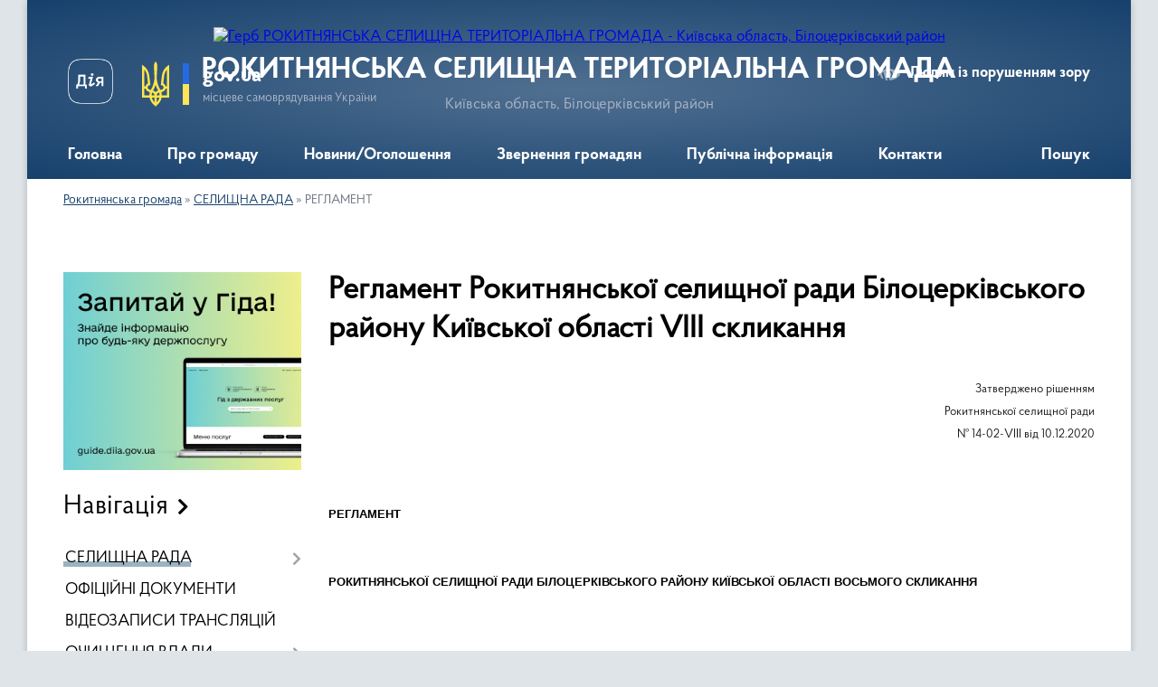

--- FILE ---
content_type: text/html; charset=UTF-8
request_url: https://rokytnyanska-gromada.gov.ua/reglament-19-12-09-27-01-2021/
body_size: 21459
content:
<!DOCTYPE html>
<html lang="uk">
<head>
	<!--[if IE]><meta http-equiv="X-UA-Compatible" content="IE=edge"><![endif]-->
	<meta charset="utf-8">
	<meta name="viewport" content="width=device-width, initial-scale=1">
	<!--[if IE]><script>
		document.createElement('header');
		document.createElement('nav');
		document.createElement('main');
		document.createElement('section');
		document.createElement('article');
		document.createElement('aside');
		document.createElement('footer');
		document.createElement('figure');
		document.createElement('figcaption');
	</script><![endif]-->
	<title>Регламент Рокитнянської селищної ради Білоцерківського району Київської області VIII скликання | РОКИТНЯНСЬКА СЕЛИЩНА ТЕРИТОРІАЛЬНА ГРОМАДА Київська область, Білоцерківський район</title>
	<meta name="description" content="Затверджено рішенням   Рокитнянської селищної ради   № 14-02-VIII від 10.12.2020        РЕГЛАМЕНТ   РОКИТНЯНСЬКОЇ СЕЛИЩНОЇ РАДИ БІЛОЦЕРКІВСЬКОГО РАЙОНУ КИЇВСЬКОЇ ОБЛАСТІ ВОСЬМОГО СКЛИКАННЯ     РОЗДІЛ 1. ЗАГАЛЬ">
	<meta name="keywords" content="Регламент, Рокитнянської, селищної, ради, Білоцерківського, району, Київської, області, VIII, скликання, |, РОКИТНЯНСЬКА, СЕЛИЩНА, ТЕРИТОРІАЛЬНА, ГРОМАДА, Київська, область,, Білоцерківський, район">

	
		<meta property="og:image" content="https://rada.info/upload/users_files/04358997/gerb/1122222333344444_LAST.png">
					
		<link rel="apple-touch-icon" sizes="57x57" href="https://gromada.org.ua/apple-icon-57x57.png">
	<link rel="apple-touch-icon" sizes="60x60" href="https://gromada.org.ua/apple-icon-60x60.png">
	<link rel="apple-touch-icon" sizes="72x72" href="https://gromada.org.ua/apple-icon-72x72.png">
	<link rel="apple-touch-icon" sizes="76x76" href="https://gromada.org.ua/apple-icon-76x76.png">
	<link rel="apple-touch-icon" sizes="114x114" href="https://gromada.org.ua/apple-icon-114x114.png">
	<link rel="apple-touch-icon" sizes="120x120" href="https://gromada.org.ua/apple-icon-120x120.png">
	<link rel="apple-touch-icon" sizes="144x144" href="https://gromada.org.ua/apple-icon-144x144.png">
	<link rel="apple-touch-icon" sizes="152x152" href="https://gromada.org.ua/apple-icon-152x152.png">
	<link rel="apple-touch-icon" sizes="180x180" href="https://gromada.org.ua/apple-icon-180x180.png">
	<link rel="icon" type="image/png" sizes="192x192"  href="https://gromada.org.ua/android-icon-192x192.png">
	<link rel="icon" type="image/png" sizes="32x32" href="https://gromada.org.ua/favicon-32x32.png">
	<link rel="icon" type="image/png" sizes="96x96" href="https://gromada.org.ua/favicon-96x96.png">
	<link rel="icon" type="image/png" sizes="16x16" href="https://gromada.org.ua/favicon-16x16.png">
	<link rel="manifest" href="https://gromada.org.ua/manifest.json">
	<meta name="msapplication-TileColor" content="#ffffff">
	<meta name="msapplication-TileImage" content="https://gromada.org.ua/ms-icon-144x144.png">
	<meta name="theme-color" content="#ffffff">
	
	
		<meta name="robots" content="">
	
    <link rel="preload" href="https://cdnjs.cloudflare.com/ajax/libs/font-awesome/5.9.0/css/all.min.css" as="style">
	<link rel="stylesheet" href="https://cdnjs.cloudflare.com/ajax/libs/font-awesome/5.9.0/css/all.min.css" integrity="sha512-q3eWabyZPc1XTCmF+8/LuE1ozpg5xxn7iO89yfSOd5/oKvyqLngoNGsx8jq92Y8eXJ/IRxQbEC+FGSYxtk2oiw==" crossorigin="anonymous" referrerpolicy="no-referrer" />

    <link rel="preload" href="//gromada.org.ua/themes/km2/css/styles_vip.css?v=3.34" as="style">
	<link rel="stylesheet" href="//gromada.org.ua/themes/km2/css/styles_vip.css?v=3.34">
	<link rel="stylesheet" href="//gromada.org.ua/themes/km2/css/103674/theme_vip.css?v=1770129943">
	
		<!--[if lt IE 9]>
	<script src="https://oss.maxcdn.com/html5shiv/3.7.2/html5shiv.min.js"></script>
	<script src="https://oss.maxcdn.com/respond/1.4.2/respond.min.js"></script>
	<![endif]-->
	<!--[if gte IE 9]>
	<style type="text/css">
		.gradient { filter: none; }
	</style>
	<![endif]-->

</head>
<body class="">

	<a href="#top_menu" class="skip-link link" aria-label="Перейти до головного меню (Alt+1)" accesskey="1">Перейти до головного меню (Alt+1)</a>
	<a href="#left_menu" class="skip-link link" aria-label="Перейти до бічного меню (Alt+2)" accesskey="2">Перейти до бічного меню (Alt+2)</a>
    <a href="#main_content" class="skip-link link" aria-label="Перейти до головного вмісту (Alt+3)" accesskey="3">Перейти до текстового вмісту (Alt+3)</a>




	
	<div class="wrap">
		
		<header>
			<div class="header_wrap">
				<div class="logo">
					<a href="https://rokytnyanska-gromada.gov.ua/" id="logo" class="form_2">
						<img src="https://rada.info/upload/users_files/04358997/gerb/1122222333344444_LAST.png" alt="Герб РОКИТНЯНСЬКА СЕЛИЩНА ТЕРИТОРІАЛЬНА ГРОМАДА - Київська область, Білоцерківський район">
					</a>
				</div>
				<div class="title">
					<div class="slogan_1">РОКИТНЯНСЬКА СЕЛИЩНА ТЕРИТОРІАЛЬНА ГРОМАДА</div>
					<div class="slogan_2">Київська область, Білоцерківський район</div>
				</div>
				<div class="gov_ua_block">
					<a class="diia" href="https://diia.gov.ua/" target="_blank" rel="nofollow" title="Державні послуги онлайн"><img src="//gromada.org.ua/themes/km2/img/diia.png" alt="Логотип Diia"></a>
					<img src="//gromada.org.ua/themes/km2/img/gerb.svg" class="gerb" alt="Герб України">
					<span class="devider"></span>
					<div class="title">
						<b>gov.ua</b>
						<span>місцеве самоврядування України</span>
					</div>
				</div>
								<div class="alt_link">
					<a href="#" rel="nofollow" title="Режим високої контастності" onclick="return set_special('91b9e0b5f71efe2ba6f9fada439ce13361d9c5a2');">Людям із порушенням зору</a>
				</div>
								
				<section class="top_nav">
					<nav class="main_menu" id="top_menu">
						<ul>
														<li class="">
								<a href="https://rokytnyanska-gromada.gov.ua/main/"><span>Головна</span></a>
																							</li>
														<li class=" has-sub">
								<a href="javascript:;"><span>Про громаду</span></a>
																<button onclick="return show_next_level(this);" aria-label="Показати підменю"></button>
																								<ul>
																		<li>
										<a href="https://rokytnyanska-gromada.gov.ua/istorichna-dovidka-09-31-58-09-04-2021/">Історична довідка</a>
																													</li>
																		<li>
										<a href="https://rokytnyanska-gromada.gov.ua/pasport-gromadi-12-31-07-09-04-2023/">Паспорт громади</a>
																													</li>
																		<li>
										<a href="https://rokytnyanska-gromada.gov.ua/simvolika-18-19-39-14-04-2023/">Символіка</a>
																													</li>
																		<li>
										<a href="https://rokytnyanska-gromada.gov.ua/photo/">Фотогалерея</a>
																													</li>
																										</ul>
															</li>
														<li class=" has-sub">
								<a href="javascript:;"><span>Новини/Оголошення</span></a>
																<button onclick="return show_next_level(this);" aria-label="Показати підменю"></button>
																								<ul>
																		<li>
										<a href="https://rokytnyanska-gromada.gov.ua/news/">Новини</a>
																													</li>
																		<li>
										<a href="https://rokytnyanska-gromada.gov.ua/ogoloshennya-20-55-46-09-04-2023/">Оголошення</a>
																													</li>
																		<li>
										<a href="https://rokytnyanska-gromada.gov.ua/vakansii-13-50-05-28-01-2021/">Вакансії</a>
																													</li>
																										</ul>
															</li>
														<li class=" has-sub">
								<a href="javascript:;"><span>Звернення громадян</span></a>
																<button onclick="return show_next_level(this);" aria-label="Показати підменю"></button>
																								<ul>
																		<li>
										<a href="https://rokytnyanska-gromada.gov.ua/kontakti-ta-vimogi-do-oformlennya-zvernen-13-35-35-09-04-2023/">Контакти та вимоги до оформлення звернень</a>
																													</li>
																		<li>
										<a href="https://rokytnyanska-gromada.gov.ua/elektronni-zvernennya-gromadyan-13-40-27-09-04-2023/">Електронні звернення</a>
																													</li>
																		<li>
										<a href="https://rokytnyanska-gromada.gov.ua/elektronni-peticii-13-40-51-09-04-2023/">Електронні петиції</a>
																													</li>
																										</ul>
															</li>
														<li class=" has-sub">
								<a href="javascript:;"><span>Публічна інформація</span></a>
																<button onclick="return show_next_level(this);" aria-label="Показати підменю"></button>
																								<ul>
																		<li>
										<a href="https://rokytnyanska-gromada.gov.ua/dostup-do-publichnoi-informacii-13-56-57-31-03-2023/">Доступ до публічної інформації</a>
																													</li>
																		<li>
										<a href="https://rokytnyanska-gromada.gov.ua/zviti-schodo-zapitiv-na-publichnu-informaciju-17-15-52-09-04-2023/">Звіти щодо запитів на публічну інформацію</a>
																													</li>
																		<li>
										<a href="https://rokytnyanska-gromada.gov.ua/zvit-selischnogo-golovi-za-2023-rik-14-15-04-07-03-2024/">Звіт селищного голови за 2023 рік</a>
																													</li>
																		<li>
										<a href="https://rokytnyanska-gromada.gov.ua/zvit-selischnogo-golovi-za-2022-rik-13-57-48-31-03-2023/">Звіт селищного голови за 2022 рік</a>
																													</li>
																		<li>
										<a href="https://rokytnyanska-gromada.gov.ua/gromadski-obgovorennya-13-39-15-10-05-2023/">Громадські обговорення</a>
																													</li>
																		<li>
										<a href="https://rokytnyanska-gromada.gov.ua/zvit-selischnogo-golovi-za-2024-rik-16-50-22-08-04-2025/">Звіт селищного голови за 2024 рік</a>
																													</li>
																										</ul>
															</li>
														<li class="">
								<a href="https://rokytnyanska-gromada.gov.ua/feedback/"><span>Контакти</span></a>
																							</li>
																				</ul>
					</nav>
					&nbsp;
					<button class="menu-button" id="open-button"><i class="fas fa-bars"></i> Меню сайту</button>
					<a href="https://rokytnyanska-gromada.gov.ua/search/" rel="nofollow" class="search_button">Пошук</a>
				</section>
				
			</div>
		</header>
				
		<section class="bread_crumbs">
		<div xmlns:v="http://rdf.data-vocabulary.org/#"><a href="/">Рокитнянська громада</a> &raquo; <a href="/selischna-rada-18-41-56-27-01-2021/">СЕЛИЩНА РАДА</a> &raquo; <span aria-current="page">РЕГЛАМЕНТ</span> </div>
	</section>
	
	<section class="center_block">
		<div class="row">
			<div class="grid-25 fr">
				<aside>
				
										<div class="diia_guide">
						<a href="https://guide.diia.gov.ua/" rel="nofollow" target="_blank" title="Гід державних послуг"><img src="https://gromada.org.ua/upload/diia_guide.jpg" alt="Банер - гід державних послуг"></a>
					</div>
									
										<div class="sidebar_title">Навігація</div>
										
					<nav class="sidebar_menu" id="left_menu">
						<ul>
														<li class="active has-sub">
								<a href="javascript:;"><span>СЕЛИЩНА РАДА</span></a>
																<button onclick="return show_next_level(this);" aria-label="Показати підменю"></button>
																								<ul>
																		<li class="">
										<a href="https://rokytnyanska-gromada.gov.ua/kerivnictvo-16-01-16-20-02-2025/"><span>КЕРІВНИЙ СКЛАД</span></a>
																													</li>
																		<li class="">
										<a href="https://rokytnyanska-gromada.gov.ua/deputatskij-korpus-13-18-55-26-06-2024/"><span>ДЕПУТАТСЬКИЙ КОРПУС</span></a>
																													</li>
																		<li class=" has-sub">
										<a href="javascript:;"><span>ВИКОНАВЧИЙ КОМІТЕТ</span></a>
																				<button onclick="return show_next_level(this);" aria-label="Показати підменю"></button>
																														<ul>
																						<li><a href="https://rokytnyanska-gromada.gov.ua/adminstrativna-komisiya-13-59-30-03-09-2021/"><span>Адміністративна комісія при виконавчому комітеті Рокитнянської селищної ради</span></a></li>
																																</ul>
																			</li>
																		<li class=" has-sub">
										<a href="https://rokytnyanska-gromada.gov.ua/strukturni-pidrozdili-18-35-00-02-04-2021/"><span>СТРУКТУРНІ ПІДРОЗДІЛИ РАДИ ТА ВИКОНАВЧОГО КОМІТЕТУ</span></a>
																				<button onclick="return show_next_level(this);" aria-label="Показати підменю"></button>
																														<ul>
																						<li><a href="https://rokytnyanska-gromada.gov.ua/zagalnij-viddil-14-41-12-02-06-2021/"><span>Загальний відділ</span></a></li>
																						<li><a href="https://rokytnyanska-gromada.gov.ua/viddil-organizacijnoinformacijnoi-ta-kadrovoi-roboti-14-41-56-02-06-2021/"><span>Відділ організаційної та кадрової роботи</span></a></li>
																						<li><a href="https://rokytnyanska-gromada.gov.ua/sektor-informacijnoi-politiki-ta-cifrovogo-rozvitku-20-41-59-31-03-2023/"><span>Сектор інформаційної політики та цифрового розвитку</span></a></li>
																						<li><a href="https://rokytnyanska-gromada.gov.ua/juridichnij-viddil-14-42-28-02-06-2021/"><span>Юридичний відділ</span></a></li>
																						<li><a href="https://rokytnyanska-gromada.gov.ua/finansovogospodarskij-viddil-14-40-30-02-06-2021/"><span>Фінансово-господарський відділ</span></a></li>
																						<li><a href="https://rokytnyanska-gromada.gov.ua/viddil-arhitekturi-ta-mistobuduvannya-18-54-57-02-04-2021/"><span>Відділ архітектури та містобудування</span></a></li>
																						<li><a href="https://rokytnyanska-gromada.gov.ua/viddil-zemelnih-vidnosin-ta-ekologii-14-43-09-02-06-2021/"><span>Відділ земельних відносин та екології</span></a></li>
																						<li><a href="https://rokytnyanska-gromada.gov.ua/viddil-z-pitan-upravlinnya-komunalnoju-vlasnistju-14-46-04-02-06-2021/"><span>Відділ з питань управління комунальною власністю</span></a></li>
																						<li><a href="https://rokytnyanska-gromada.gov.ua/viddil-ekonomiki-investicijnoi-diyalnosti-ta-agropromislovogo-rozvitku-14-44-00-02-06-2021/"><span>Відділ економіки, інвестиційної діяльності та агропромислового розвитку</span></a></li>
																						<li><a href="https://rokytnyanska-gromada.gov.ua/sektor-z-pitan-nadzvichajnih-situacij-civilnogo-zahistu-ta-ohoroni-praci-14-44-59-02-06-2021/"><span>Відділ з питань надзвичайних ситуацій, цивільного захисту та охорони праці</span></a></li>
																						<li><a href="https://rokytnyanska-gromada.gov.ua/sluzhba-u-spravah-ditej-ta-simi-14-36-30-02-06-2021/"><span>Служба у справах дітей та сім'ї</span></a></li>
																						<li><a href="https://rokytnyanska-gromada.gov.ua/viddil-centr-nadannya-administrativnih-poslug-12-53-37-08-04-2021/"><span>Відділ «Центр надання адміністративних послуг»</span></a></li>
																						<li><a href="https://rokytnyanska-gromada.gov.ua/finansove-upravlinnya-21-03-16-04-04-2021/"><span>Фінансове управління</span></a></li>
																						<li><a href="https://rokytnyanska-gromada.gov.ua/viddil-osviti-21-03-32-04-04-2021/"><span>Відділ освіти</span></a></li>
																						<li><a href="https://rokytnyanska-gromada.gov.ua/viddil-kulturi-molodi-ta-sportu-21-04-00-04-04-2021/"><span>Відділ культури, молоді та спорту</span></a></li>
																						<li><a href="https://rokytnyanska-gromada.gov.ua/viddil-zhitlovokomunalnogo-gospodarstva-blagoustroju-ta-rozvitku-infrastrukturi-21-04-45-04-04-2021/"><span>Відділ житлово-комунального господарства, благоустрою та розвитку інфраструктури</span></a></li>
																						<li><a href="https://rokytnyanska-gromada.gov.ua/viddil-ohoroni-zdorovya-ta-socialnogo-zahistu-naselennya-21-05-56-04-04-2021/"><span>Відділ охорони здоров'я та соціального захисту населення</span></a></li>
																						<li><a href="https://rokytnyanska-gromada.gov.ua/sektor-derzhavnoi-reestracii-aktiv-civilnogo-stanu-14-40-47-10-02-2025/"><span>Сектор державної реєстрації актів цивільного стану</span></a></li>
																																</ul>
																			</li>
																		<li class=" has-sub">
										<a href="javascript:;"><span>ПОСТІЙНІ КОМІСІЇ</span></a>
																				<button onclick="return show_next_level(this);" aria-label="Показати підменю"></button>
																														<ul>
																						<li><a href="https://rokytnyanska-gromada.gov.ua/polozhennya-pro-postijni-komisii-08-50-27-28-01-2021/"><span>Положення про постійні комісії</span></a></li>
																						<li><a href="https://rokytnyanska-gromada.gov.ua/rishennya-pro-postijni-komisii-ta-pro-polozhennya-08-49-23-28-01-2021/"><span>Рішення про постійні комісії та про Положення</span></a></li>
																						<li><a href="https://rokytnyanska-gromada.gov.ua/protokoli-zasidan-ta-visnovki-08-51-05-28-01-2021/"><span>Протоколи засідань та висновки</span></a></li>
																																</ul>
																			</li>
																		<li class="active">
										<a href="https://rokytnyanska-gromada.gov.ua/reglament-19-12-09-27-01-2021/"><span>РЕГЛАМЕНТ</span></a>
																													</li>
																		<li class=" has-sub">
										<a href="javascript:;"><span>ПРОГРАМИ РОЗВИТКУ</span></a>
																				<button onclick="return show_next_level(this);" aria-label="Показати підменю"></button>
																														<ul>
																						<li><a href="https://rokytnyanska-gromada.gov.ua/zatverdzheni-v-2023-roci-09-48-30-27-12-2023/"><span>Затверджені в 2023 році</span></a></li>
																						<li><a href="https://rokytnyanska-gromada.gov.ua/2022-rik-17-19-10-04-01-2022/"><span>Затверджені в 2022 році</span></a></li>
																						<li><a href="https://rokytnyanska-gromada.gov.ua/2021-rik-21-14-11-18-02-2021/"><span>Затверджені в 2021 році</span></a></li>
																																</ul>
																			</li>
																										</ul>
															</li>
														<li class="">
								<a href="https://rokytnyanska-gromada.gov.ua/docs/"><span>ОФІЦІЙНІ ДОКУМЕНТИ</span></a>
																							</li>
														<li class="">
								<a href="https://rokytnyanska-gromada.gov.ua/video-11-06-53-05-09-2024/"><span>ВІДЕОЗАПИСИ ТРАНСЛЯЦІЙ</span></a>
																							</li>
														<li class=" has-sub">
								<a href="https://rokytnyanska-gromada.gov.ua/ochischennya-vladi-15-16-33-22-04-2024/"><span>ОЧИЩЕННЯ ВЛАДИ</span></a>
																<button onclick="return show_next_level(this);" aria-label="Показати підменю"></button>
																								<ul>
																		<li class="">
										<a href="https://rokytnyanska-gromada.gov.ua/normativnopravovi-dokumenti-15-17-24-22-04-2024/"><span>Нормативно-правові документи</span></a>
																													</li>
																		<li class="">
										<a href="https://rokytnyanska-gromada.gov.ua/vidomosti-pro-prohodzhennya-perevirki-osib-yaki-pretendujut-na-zajnyattya-posad-15-18-31-22-04-2024/"><span>Відомості про проходження перевірки осіб, які претендують на зайняття посад</span></a>
																													</li>
																		<li class="">
										<a href="https://rokytnyanska-gromada.gov.ua/vidomosti-pro-stan-prohodzhennya-perevirki-posadovimi-osobami-15-38-46-22-04-2024/"><span>Відомості про стан проходження перевірки посадовими особами</span></a>
																													</li>
																										</ul>
															</li>
														<li class=" has-sub">
								<a href="javascript:;"><span>БЮДЖЕТ</span></a>
																<button onclick="return show_next_level(this);" aria-label="Показати підменю"></button>
																								<ul>
																		<li class="">
										<a href="https://rokytnyanska-gromada.gov.ua/rishennya-pro-bjudzhet-ta-vnesennya-zmin-do-bjudzhetu-11-44-02-20-09-2021/"><span>Рішення про бюджет та внесення змін до бюджету</span></a>
																													</li>
																		<li class="">
										<a href="https://rokytnyanska-gromada.gov.ua/pasporti-bjudzhetnih-program-11-13-27-20-09-2021/"><span>Паспорти бюджетних програм</span></a>
																													</li>
																		<li class="">
										<a href="https://rokytnyanska-gromada.gov.ua/zvit-pro-vikonannya-pasporta-bjudzhetnoi-programi-miscevogo-bjudzhetu-na-2021-rik-13-50-17-22-02-2022/"><span>Звіт про виконання паспортів бюджетних програм</span></a>
																													</li>
																		<li class="">
										<a href="https://rokytnyanska-gromada.gov.ua/zviti-za-rezultatami-ocinki-efektivnosti-vikonannya-bjudzhetnih-program-08-31-22-07-03-2023/"><span>Звіти за результатами оцінки ефективності виконання бюджетних програм</span></a>
																													</li>
																		<li class="">
										<a href="https://rokytnyanska-gromada.gov.ua/zvit-pro-vikonannya-bjudzhetu-11-25-58-20-09-2021/"><span>Звіт про виконання бюджету</span></a>
																													</li>
																		<li class="">
										<a href="https://rokytnyanska-gromada.gov.ua/stan-vikonannya-bjudzhetu-13-47-01-04-06-2021/"><span>Стан виконання бюджету</span></a>
																													</li>
																		<li class="">
										<a href="https://rokytnyanska-gromada.gov.ua/bjudzhetni-zapiti-11-05-46-20-09-2021/"><span>Бюджетні запити</span></a>
																													</li>
																		<li class="">
										<a href="https://rokytnyanska-gromada.gov.ua/bjudzhetni-propozicii-11-23-09-30-07-2025/"><span>Бюджетні пропозиції</span></a>
																													</li>
																		<li class="">
										<a href="https://rokytnyanska-gromada.gov.ua/prognoz-bjudzhetu-11-39-20-20-09-2021/"><span>Інструкції щодо прогнозу бюджету</span></a>
																													</li>
																		<li class="">
										<a href="https://rokytnyanska-gromada.gov.ua/prognoz-bjudzhetu-20-47-58-19-10-2021/"><span>Прогноз бюджету</span></a>
																													</li>
																		<li class="">
										<a href="https://rokytnyanska-gromada.gov.ua/proekt-bjudzhetu-na-2022-rik-09-57-45-21-12-2021/"><span>Проєкт бюджету</span></a>
																													</li>
																										</ul>
															</li>
														<li class=" has-sub">
								<a href="javascript:;"><span>РЕГУЛЯТОРНА ДІЯЛЬНІСТЬ</span></a>
																<button onclick="return show_next_level(this);" aria-label="Показати підменю"></button>
																								<ul>
																		<li class="">
										<a href="https://rokytnyanska-gromada.gov.ua/planuvannya-regulyatornoi-diyalnosti-13-40-19-26-05-2021/"><span>Планування регуляторної діяльності</span></a>
																													</li>
																		<li class="">
										<a href="https://rokytnyanska-gromada.gov.ua/regulyatorni-dokumenti-2021-rik-20-36-23-05-04-2021/"><span>Оприлюднення проєктів регуляторних актів</span></a>
																													</li>
																		<li class="">
										<a href="https://rokytnyanska-gromada.gov.ua/vidstezhennya-rezultativnosti-regulyatornih-aktiv-10-29-57-10-11-2021/"><span>Відстеження результативності регуляторних актів</span></a>
																													</li>
																		<li class="">
										<a href="https://rokytnyanska-gromada.gov.ua/vidomosti-pro-zdijsnennya-regulyatornoi-diyalnosti-10-30-29-10-11-2021/"><span>Відомості про здійснення регуляторної діяльності</span></a>
																													</li>
																		<li class="">
										<a href="https://rokytnyanska-gromada.gov.ua/reestr-dijuchih-regulyatornih-aktiv-10-31-27-10-11-2021/"><span>Реєстр чинних регуляторних актів</span></a>
																													</li>
																										</ul>
															</li>
														<li class="">
								<a href="https://rokytnyanska-gromada.gov.ua/reestr-kolektinih-dogovoriv-20-15-10-02-04-2021/"><span>РЕЄСТР КОЛЕКТИВНИХ ДОГОВОРІВ</span></a>
																							</li>
														<li class="">
								<a href="https://rokytnyanska-gromada.gov.ua/miscevi-podatki-ta-zbori-08-38-29-26-05-2021/"><span>МІСЦЕВІ ПОДАТКИ ТА ЗБОРИ</span></a>
																							</li>
														<li class="">
								<a href="https://rokytnyanska-gromada.gov.ua/dorozhnya-karta-dlya-veteraniv-ta-chleniv-ih-simej-16-15-19-24-02-2025/"><span>"ДОРОЖНЯ КАРТА" ДЛЯ ВЕТЕРАНІВ ТА ЧЛЕНІВ ЇХ СІМЕЙ</span></a>
																							</li>
														<li class="">
								<a href="https://rokytnyanska-gromada.gov.ua/bezbarernist-13-26-22-13-05-2025/"><span>БЕЗБАР'ЄРНІСТЬ</span></a>
																							</li>
														<li class="">
								<a href="https://rokytnyanska-gromada.gov.ua/cnap-22-20-21-01-05-2023/"><span>ЦНАП</span></a>
																							</li>
														<li class="">
								<a href="https://rokytnyanska-gromada.gov.ua/socialnoekonomichnij-pasport-16-42-56-01-04-2024/"><span>СОЦІАЛЬНО-ЕКОНОМІЧНИЙ ПАСПОРТ</span></a>
																							</li>
														<li class="">
								<a href="https://rokytnyanska-gromada.gov.ua/investicijnij-pasport-15-06-40-12-01-2022/"><span>ІНВЕСТИЦІЙНИЙ ПАСПОРТ</span></a>
																							</li>
														<li class="">
								<a href="https://rokytnyanska-gromada.gov.ua/strategiya-rozvitku-gromadi-na-20212025-roki-11-03-04-29-06-2021/"><span>СТРАТЕГІЯ РОЗВИТКУ ГРОМАДИ НА 2021-2025 РОКИ</span></a>
																							</li>
														<li class=" has-sub">
								<a href="javascript:;"><span>МІСТОБУДІВНА ДІЯЛЬНІСТЬ</span></a>
																<button onclick="return show_next_level(this);" aria-label="Показати підменю"></button>
																								<ul>
																		<li class="">
										<a href="https://rokytnyanska-gromada.gov.ua/generalni-plani-naselenih-punktiv-11-18-52-05-10-2021/"><span>Генеральні плани населених пунктів</span></a>
																													</li>
																		<li class="">
										<a href="https://rokytnyanska-gromada.gov.ua/detalni-plani-teritorij-08-38-01-25-08-2021/"><span>Детальні плани територій</span></a>
																													</li>
																		<li class="">
										<a href="https://rokytnyanska-gromada.gov.ua/ogoloshennya-ta-publikacii-15-38-08-27-05-2021/"><span>Оголошення та публікації</span></a>
																													</li>
																		<li class="">
										<a href="https://rokytnyanska-gromada.gov.ua/reestr-nakaziv-z-prisvoennya-adres-08-24-39-04-07-2023/"><span>Реєстр наказів з присвоєння адрес</span></a>
																													</li>
																										</ul>
															</li>
														<li class="">
								<a href="https://rokytnyanska-gromada.gov.ua/blagoustrij-17-14-48-26-07-2022/"><span>ПРАВИЛА БЛАГОУСТРОЮ</span></a>
																							</li>
														<li class=" has-sub">
								<a href="javascript:;"><span>ЦИВІЛЬНИЙ ФРОНТ</span></a>
																<button onclick="return show_next_level(this);" aria-label="Показати підменю"></button>
																								<ul>
																		<li class="">
										<a href="https://rokytnyanska-gromada.gov.ua/pamyatki-07-31-15-24-11-2022/"><span>ПАМ'ЯТКИ</span></a>
																													</li>
																		<li class="">
										<a href="https://rokytnyanska-gromada.gov.ua/povidomlennya-pro-trivogu-19-24-03-10-04-2023/"><span>ПОВІДОМЛЕННЯ ПРО ТРИВОГУ</span></a>
																													</li>
																		<li class="">
										<a href="https://rokytnyanska-gromada.gov.ua/punkti-obigrivu-06-44-44-24-11-2022/"><span>ПУНКТИ ОБІГРІВУ</span></a>
																													</li>
																		<li class="">
										<a href="https://rokytnyanska-gromada.gov.ua/u-razi-vidkljuchennya-elektroenergii-07-33-26-24-11-2022/"><span>У РАЗІ ВІДКЛЮЧЕННЯ ЕЛЕКТРОЕНЕРГІЇ</span></a>
																													</li>
																		<li class="">
										<a href="https://rokytnyanska-gromada.gov.ua/u-razi-vidkljuchennya-opalennya-07-34-06-24-11-2022/"><span>У РАЗІ ВІДКЛЮЧЕННЯ ОПАЛЕННЯ</span></a>
																													</li>
																		<li class="">
										<a href="https://rokytnyanska-gromada.gov.ua/u-razi-problem-abo-vidsutnosti-zv’yazku-07-35-58-24-11-2022/"><span>У РАЗІ ПРОБЛЕМ АБО ВІДСУТНОСТІ ЗВ’ЯЗКУ</span></a>
																													</li>
																		<li class="">
										<a href="https://rokytnyanska-gromada.gov.ua/zahisni-sporudi-civilnogo-zahistu-09-17-41-06-07-2023/"><span>ЗАХИСНІ СПОРУДИ ЦИВІЛЬНОГО ЗАХИСТУ (ІНТЕРАКТИВНА КАРТА)</span></a>
																													</li>
																		<li class="">
										<a href="https://rokytnyanska-gromada.gov.ua/evidnovlennya-instrukciya-z-pitan-otrimannya-groshovoi-dopomogi-na-remont-poshkodzhenogo-zhitla-11-33-37-20-09-2023/"><span>«ЄВІДНОВЛЕННЯ»: ІНСТРУКЦІЯ З ПИТАНЬ ОТРИМАННЯ ГРОШОВОЇ ДОПОМОГИ НА РЕМОНТ ПОШКОДЖЕНОГО ЖИТЛА</span></a>
																													</li>
																										</ul>
															</li>
														<li class="">
								<a href="https://rokytnyanska-gromada.gov.ua/evidnovlennya-programa-dopomogi-vid-derzhavi-11-49-37-21-08-2025/"><span>ЄВІДНОВЛЕННЯ: ПРОГРАМА ДОПОМОГИ ВІД ДЕРЖАВИ</span></a>
																							</li>
														<li class=" has-sub">
								<a href="https://rokytnyanska-gromada.gov.ua/zapobigannya-ta-protidiya-domashnomu-nasilstvu-10-45-16-29-01-2023/"><span>ПРОТИДІЯ ДОМАШНЬОМУ НАСИЛЬСТВУ</span></a>
																<button onclick="return show_next_level(this);" aria-label="Показати підменю"></button>
																								<ul>
																		<li class="">
										<a href="https://rokytnyanska-gromada.gov.ua/podati-elektronne-zvernennya-pro-vchinennya-domashnogo-nasilstva-10-46-09-29-01-2023/"><span>Подати електронне звернення про вчинення домашнього насильства</span></a>
																													</li>
																		<li class="">
										<a href="https://rokytnyanska-gromada.gov.ua/karta-poslug-baza-organizacij-iz-zapobigannya-ta-reaguvannya-na-genderno-zumovlene-nasilstvo-psihologichnoi-juridichnoi-socialnoi-gumanitarn-08-37-39-10-03-2023/"><span>Карта послуг, база організацій із запобігання та реагування на гендерно зумовлене насильство, психологічної, юридичної, соціальної, гуманітарної допомоги для жінок і дівчат</span></a>
																													</li>
																										</ul>
															</li>
														<li class=" has-sub">
								<a href="https://rokytnyanska-gromada.gov.ua/komunalni-pidpriemstva-08-17-38-05-05-2021/"><span>КОМУНАЛЬНІ ПІДПРИЄМСТВА, УСТАНОВИ ТА ЗАКЛАДИ</span></a>
																<button onclick="return show_next_level(this);" aria-label="Показати підменю"></button>
																								<ul>
																		<li class="">
										<a href="https://rokytnyanska-gromada.gov.ua/kp-„rokitne-vodokanal-09-03-18-18-05-2021/"><span>КП „Рокитне водоканал"</span></a>
																													</li>
																		<li class="">
										<a href="https://rokytnyanska-gromada.gov.ua/kp-„rokitneblagoustrij-09-04-57-18-05-2021/"><span>КП „Рокитнеблагоустрій”</span></a>
																													</li>
																		<li class="">
										<a href="https://rokytnyanska-gromada.gov.ua/kp-„rokitnyanske-zhitlovoekspluatacijne-pidpriemstvo-rokitne-zhep-09-06-29-18-05-2021/"><span>КП „Рокитнянське житлово-експлуатаційне підприємство” (Рокитне ЖЕП)</span></a>
																													</li>
																		<li class="">
										<a href="https://rokytnyanska-gromada.gov.ua/kp-„rokitneteplomerezha-09-07-30-18-05-2021/"><span>КП „Рокитнетепломережа”</span></a>
																													</li>
																		<li class="">
										<a href="https://rokytnyanska-gromada.gov.ua/komunalne-nekomercijne-pidpriemstvo-rokitnyanskoi-selischnoi-radi-rokitnyanska-bagatoprofilna-likarnya-10-12-40-08-05-2021/"><span>КНП "Рокитнянська багатопрофільна лікарня"</span></a>
																													</li>
																		<li class="">
										<a href="https://rokytnyanska-gromada.gov.ua/komunalne-nekomercijne-pidpriemstvo-rokitnyanskij-centr-pervinnoi-medikosanitarnoi-dopomogi-rokitnyanskoi-selischnoi-radi-08-21-16-05-05-2021/"><span>КНП «Рокитнянський Центр первинної медико-санітарної допомоги»</span></a>
																													</li>
																		<li class="">
										<a href="https://rokytnyanska-gromada.gov.ua/rokitnyanskij-teritorialnij-centr-socialnogo-obslugovuvannya-nadannya-socialnih-poslug-08-50-59-19-05-2021/"><span>Рокитнянський територіальний центр соціального обслуговування (надання соціальних послуг)</span></a>
																													</li>
																		<li class="">
										<a href="https://rokytnyanska-gromada.gov.ua/centr-socialnih-sluzhb-rokitnyanskoi-selischnoi-radi-12-08-52-19-05-2021/"><span>Центр соціальних служб</span></a>
																													</li>
																		<li class="">
										<a href="https://rokytnyanska-gromada.gov.ua/kz-centralnij-budinok-kulturi-16-56-26-01-07-2021/"><span>КЗ "Центральний будинок культури"</span></a>
																													</li>
																		<li class="">
										<a href="https://rokytnyanska-gromada.gov.ua/kz-publichna-biblioteka-12-59-49-10-05-2021/"><span>КЗ "Публічна бібліотека"</span></a>
																													</li>
																										</ul>
															</li>
														<li class=" has-sub">
								<a href="https://rokytnyanska-gromada.gov.ua/informaciya-inshih-ustanov-12-37-44-11-03-2021/"><span>ІНФОРМАЦІЯ ІНШИХ УСТАНОВ</span></a>
																<button onclick="return show_next_level(this);" aria-label="Показати підменю"></button>
																								<ul>
																		<li class="">
										<a href="https://rokytnyanska-gromada.gov.ua/upravlinnya-socialnogo-zahistu-naselennya-bilocerkivskoi-rajonnoi-derzhavnoi-administracii-informue-10-13-32-16-03-2021/"><span>Управління соціального захисту населення Білоцерківської районної державної адміністрації</span></a>
																													</li>
																		<li class="">
										<a href="https://rokytnyanska-gromada.gov.ua/pensijnij-fond-informue-15-38-45-11-03-2021/"><span>Пенсійний фонд. Рокитнянський відділ обслуговування громадян</span></a>
																													</li>
																		<li class="">
										<a href="https://rokytnyanska-gromada.gov.ua/sluzhba-zajnyatosti-informue-15-37-27-11-03-2021/"><span>Рокитнянський відділ Білоцерківської філії Київського обласного центру зайнятості</span></a>
																													</li>
																		<li class="">
										<a href="https://rokytnyanska-gromada.gov.ua/upravlinnya-derzhprodspozhivsluzhbi-viddil-kontrolju-v-sferi-nasinnictva-ta-roslinnictva-informue-12-43-59-11-03-2021/"><span>Головне управління держпродспоживслужби в Київській області</span></a>
																													</li>
																		<li class="">
										<a href="https://rokytnyanska-gromada.gov.ua/rokitnyanskij-viddil-bilocerkivskoi-okruzhnoi-prokuraturi-kiivskoi-oblasti-08-41-25-11-06-2021/"><span>Рокитнянський відділ Білоцерківської окружної прокуратури Київської області</span></a>
																													</li>
																		<li class="">
										<a href="https://rokytnyanska-gromada.gov.ua/bilocerskij-rajonnij-viddil-№2-filii-derzhavnoi-ustanovi-centr-probacii-u-m-kievi-ta-kiivskij-oblasti-14-20-02-22-06-2022/"><span>Білоцерський районний відділ №2 філії державної установи «Центр пробації» у м. Києві та Київській області</span></a>
																													</li>
																		<li class="">
										<a href="https://rokytnyanska-gromada.gov.ua/bilocerkivskij-miscevij-centr-z-nadannya-bezoplatnoi-vtorinnoi-pravovoi-dopomogi-rokitnyanske-bjuro-pravovoi-dopomogi-informue-11-25-45-24-03-2021/"><span>Північний міжрегіональний центр з надання безоплатної правничої допомоги, Рокитнянське бюро правничої допомоги</span></a>
																													</li>
																		<li class="">
										<a href="https://rokytnyanska-gromada.gov.ua/bilocerkivske-viddilennya-upravlinnya-vikonavchoi-direkcii-fondu-socialnogo-strahuvannya-u-kiivskij-oblasti-22-17-23-26-03-2021/"><span>Білоцерківське відділення управління виконавчої дирекції Фонду соціального страхування у Київській області</span></a>
																													</li>
																		<li class="">
										<a href="https://rokytnyanska-gromada.gov.ua/golovne-upravlinnya-dsns-ukraini-u-kiivskij-oblasti-rokitnyanskij-rajonnij-sektor-10-26-20-22-04-2021/"><span>Головне управління ДСНС України у Київській області, Рокитнянський районний сектор</span></a>
																													</li>
																		<li class="">
										<a href="https://rokytnyanska-gromada.gov.ua/golovne-upravlinnya-dps-ukraini-u-kiivskij-oblasti-10-37-04-06-05-2021/"><span>Білоцерківська ДПІ ГУ ДПС у Київській області</span></a>
																													</li>
																		<li class="">
										<a href="https://rokytnyanska-gromada.gov.ua/rokitnyanskij-viddil-cmu-dms-u-m-kievi-ta-kiivskij-oblasti-17-48-52-13-07-2022/"><span>Рокитнянський відділ ЦМУ ДМС у м. Києві та Київській області</span></a>
																													</li>
																										</ul>
															</li>
													</ul>
						
												
					</nav>

											<div class="sidebar_title">Публічні закупівлі</div>	
<div class="petition_block">

		<p><a href="https://rokytnyanska-gromada.gov.ua/prozorro/" title="Публічні закупівлі Прозорро"><img src="//gromada.org.ua/themes/km2/img/prozorro_logo.png?v=2025" alt="Prozorro"></a></p>
	
		<p><a href="https://rokytnyanska-gromada.gov.ua/openbudget/" title="Відкритий бюджет"><img src="//gromada.org.ua/themes/km2/img/openbudget_logo.png?v=2025" alt="OpenBudget"></a></p>
	
	
</div>									
											<div class="sidebar_title">Особистий кабінет користувача</div>

<div class="petition_block">

		<div class="alert alert-warning">
		Ви не авторизовані. Для того, щоб мати змогу створювати або підтримувати петиції<br>
		<a href="#auth_petition" class="open-popup add_petition btn btn-yellow btn-small btn-block" style="margin-top: 10px;"><i class="fa fa-user"></i> авторизуйтесь</a>
	</div>
		
			<h2 style="margin: 30px 0;">Система петицій</h2>
		
					<div class="none_petition">Немає петицій, за які можна голосувати</div>
							<p style="margin-bottom: 10px;"><a href="https://rokytnyanska-gromada.gov.ua/all_petitions/" class="btn btn-grey btn-small btn-block"><i class="fas fa-clipboard-list"></i> Всі петиції (3)</a></p>
				
		
	
</div>
					
					
					
											<div class="sidebar_title">Звернення до посадовця</div>

<div class="appeals_block">

	
		
		<div class="row sidebar_persons">
						<div class="grid-30">
				<div class="one_sidebar_person">
					<div class="img"><a href="https://rokytnyanska-gromada.gov.ua/persons/988/"><img src="https://rada.info/upload/users_files/04358997/deputats/png-transparent-email-address-neous-logo-internet.jpg" alt="Електронне звернення громадян"></a></div>
					<div class="title"><a href="https://rokytnyanska-gromada.gov.ua/persons/988/">Електронне звернення громадян</a></div>
				</div>
			</div>
						<div class="clearfix"></div>
		</div>

						
				<p class="center appeal_cabinet"><a href="#auth_person" class="alert-link open-popup"><i class="fas fa-unlock-alt"></i> Кабінет посадової особи</a></p>
			
	
</div>					
										<div id="banner_block">

						<p style="text-align: center;"><a rel="nofollow" href="https://www.president.gov.ua/"><img alt="Фото без опису" src="https://rada.info/upload/users_files/04358997/a83e15631398cf27cab717126532d92b.gif" style="width: 220px; height: 55px;" /></a></p>

<p style="text-align: center;"><a rel="nofollow" href="https://www.rada.gov.ua/"><img alt="Фото без опису" src="https://rada.info/upload/users_files/04358997/18ead7d3a7507597a87109664be302fb.gif" style="width: 220px; height: 55px;" /></a></p>

<p style="text-align: center;"><a rel="nofollow" href="https://www.kmu.gov.ua/"><img alt="Фото без опису" src="https://rada.info/upload/users_files/04358997/41421583252d7601238bfad4b3900edf.gif" style="width: 220px; height: 55px;" /></a></p>

<p style="text-align: center;"><a rel="nofollow" href="https://koda.gov.ua/"><img alt="Фото без опису" src="https://rada.info/upload/users_files/04358997/035746517407c4350ab0a266a7e45bc9.gif" style="width: 220px; height: 55px;" /></a></p>

<p style="text-align: center;"><a rel="nofollow" href="https://rokytnyanska-gromada.gov.ua/news/1674051160/"><img alt="Фото без опису" src="https://rada.info/upload/users_files/04358997/5f4a0f4127cac8dcd3750a613b13cc48.jpg" style="width: 220px; height: 88px;" /></a></p>

<p style="text-align: center;"><a rel="nofollow" href="https://ukc.gov.ua/"><img alt="Фото без опису" src="https://rada.info/upload/users_files/04358997/bd4e030007d52e3ab4e42d06f76d78e8.png" style="width: 215px; height: 72px;" /></a></p>

<p style="text-align: center;"><a rel="nofollow" href="https://auc.org.ua/"><img alt="Фото без опису" src="https://rada.info/upload/users_files/04358997/f3daf7e88fb6d8cdb9df96cdadc64e37.jpg" style="width: 215px; height: 95px;" /></a></p>

<p style="text-align: center;"><a rel="nofollow" href="https://rokytnyanska-gromada.gov.ua/news/1669624063/"><img alt="Фото без опису" src="https://rada.info/upload/users_files/04358997/f17816ca0ff55c2d718842d53dcb73e2.jpg" style="width: 215px; height: 210px;" /></a></p>

<p style="text-align: center;"><a rel="nofollow" href="https://legalaid.gov.ua/kliyentam/pro-bezoplatnu-pravovu-dopomogu-bpd/"><img alt="Фото без опису"  src="https://rada.info/upload/users_files/04358997/98c9b180b7a39e54e9e0f58a136a10d2.png" style="width: 220px; height: 110px;" /></a></p>

<p style="text-align: center;"><strong>&nbsp; &nbsp;</strong><strong>&nbsp;&nbsp;<a rel="nofollow" href="https://t.me/gromadaorgua_bot?start=select_gromada_103674"><img alt="Фото без опису" src="https://rada.info/upload/users_files/04358997/a9a31c45c45b370124cb7c0584f05d0c.jpg" style="width: 75px; height: 40px;" /></a></strong></p>

<p style="text-align: center;"><a rel="nofollow" href="https://t.me/gromadaorgua_bot?start=select_gromada_103674" target="_blank"><img alt="Фото без опису" src="https://api.qrserver.com/v1/create-qr-code/?data=https://t.me/gromadaorgua_bot?start=select_gromada_103674&amp;format=svg" style="height: 195px; width: 195px;" /></a></p>
						<div class="clearfix"></div>

						<A rel="nofollow" href="https://www.dilovamova.com/"><p style="text-align: center;"><IMG width=220 height=250 margin=0 alt="Святковий календар. Спілкуємося українською мовою" title="Святковий календар. Спілкуємося українською мовою" src="https://www.dilovamova.com/images/wpi.cache/informer/informer_200_02.png"></A>
						<div class="clearfix"></div>

					</div>
				
				</aside>
			</div>
			<div class="grid-75">

				<main id="main_content">

																		<h1>Регламент Рокитнянської селищної ради Білоцерківського району Київської області VIII скликання</h1>
    


	

<p align="right" style="text-align:right; margin:0cm"><span style="font-size:12pt"><span counter-strike="" style="font-family:"><span lang="RU" style="font-size:10.0pt"><span new="" roman="" style="font-family:" times="">Затверджено </span></span><span style="font-size:10.0pt"><span new="" roman="" style="font-family:" times="">рішенням </span></span></span></span></p>

<p align="right" style="text-align:right; margin:0cm"><span style="font-size:12pt"><span counter-strike="" style="font-family:"><span style="font-size:10.0pt"><span new="" roman="" style="font-family:" times="">Рокитнянської селищної ради </span></span></span></span></p>

<p align="right" style="text-align:right; margin:0cm"><span style="font-size:12pt"><span counter-strike="" style="font-family:"><span style="font-size:10.0pt"><span new="" roman="" style="font-family:" times="">№ 14-02-</span></span><span lang="EN-US" style="font-size:10.0pt"><span new="" roman="" style="font-family:" times="">VIII </span></span><span style="font-size:10.0pt"><span new="" roman="" style="font-family:" times="">від 10.12.2020</span></span></span></span></p>

<p align="right" style="text-align:right; margin:0cm">&nbsp;</p>

<p style="text-align:justify; margin:0cm">&nbsp;</p>

<h1 style="margin:0cm; text-align:center"><span style="font-family:Arial,Helvetica,sans-serif;"><span style="font-size:12pt"><span new="" roman="" times=""><span style="font-weight:normal"><b><span style="font-size:10.0pt">РЕГЛАМЕНТ </span></b></span></span></span></span></h1>

<h1 style="margin:0cm; text-align:center"><span style="font-family:Arial,Helvetica,sans-serif;"><span style="font-size:12pt"><span new="" roman="" times=""><span style="font-weight:normal"><b><span style="font-size:10.0pt">РОКИТНЯНСЬКОЇ СЕЛИЩНОЇ РАДИ БІЛОЦЕРКІВСЬКОГО РАЙОНУ КИЇВСЬКОЇ ОБЛАСТІ ВОСЬМОГО СКЛИКАННЯ</span></b></span></span></span></span></h1>

<p style="text-align:justify; margin:0cm">&nbsp;</p>

<h2 align="center" style="text-align:center; margin:0cm"><span style="font-family:Arial,Helvetica,sans-serif;"><span style="font-size:12pt"><span new="" roman="" times=""><span style="font-weight:normal"><b><span style="font-size:10.0pt">РОЗДІЛ 1. ЗАГАЛЬНІ ПОЛОЖЕННЯ</span></b></span></span></span></span></h2>

<p style="text-align:justify; margin:0cm">&nbsp;</p>

<h2 style="text-align:justify; margin:0cm"><span style="font-family:Arial,Helvetica,sans-serif;"><span style="font-size:12pt"><span new="" roman="" times=""><span style="font-weight:normal"><b><span style="font-size:10.0pt">Стаття 1. Селищна рада</span></b></span></span></span></span></h2>

<p style="text-align:justify; margin:0cm">&nbsp;</p>

<ol>
	<li style="text-align:justify; margin:0cm"><span style="font-family:Arial,Helvetica,sans-serif;"><span style="font-size:12pt"><span counter-strike=""><span style="font-size:10.0pt"><span new="" roman="" times="">Рокитнянська селищна рада (далі рада) є виборним представницьким органом місцевого самоврядування, що складається з депутатів і відповідно до закону представляє селищну територіальну громаду та здійснює від її імені та в її інтересах функції та повноваження місцевого самоврядування.</span></span></span></span></span></li>
	<li style="text-align:justify; margin:0cm"><span style="font-family:Arial,Helvetica,sans-serif;"><span style="font-size:12pt"><span counter-strike=""><span style="font-size:10.0pt"><span new="" roman="" times="">Порядок діяльності ради, її органів та посадових осіб визначається Конституцією України, законами України &laquo;Про місцеве самоврядування в Україні&raquo;, &laquo;Про статус депутатів місцевих рад&raquo;, іншими законодавчими актами&nbsp; України, цим Регламентом та іншими рішеннями селищної ради.</span></span></span></span></span></li>
</ol>

<p style="text-align:justify; margin:0cm">&nbsp;</p>

<h3 style="text-align:justify; margin:0cm"><span style="font-family:Arial,Helvetica,sans-serif;"><span style="font-size:12pt"><span new="" roman="" times=""><span style="font-size:10.0pt">Стаття 2.&nbsp; Предмет регламенту</span></span></span></span></h3>

<p style="text-align:justify; margin:0cm">&nbsp;</p>

<p style="margin-left:18.0pt; text-align:justify; margin:0cm"><span style="font-family:Arial,Helvetica,sans-serif;"><span style="font-size:12pt"><span counter-strike=""><span style="font-size:10.0pt"><span new="" roman="" times="">Цим Регламентом встановлюється порядок скликання сесій ради, підготовки і&nbsp; розгляду&nbsp; нею питань, проведення засідань,&nbsp; прийняття рішень ради, порядок формування та організації роботи постійних та інших комісій ради, порядок формування виконавчих органів ради, здійснення депутатської діяльності, обрання та затвердження посадових осіб та інші процедури, які випливають з повноважень ради, встановлених Конституцією та законами України.</span></span></span></span></span></p>

<p style="text-align:justify; margin:0cm">&nbsp;</p>

<h3 style="text-align:justify; margin:0cm"><span style="font-family:Arial,Helvetica,sans-serif;"><span style="font-size:12pt"><span new="" roman="" times=""><span style="font-size:10.0pt">Стаття 3.&nbsp; Мова роботи ради</span></span></span></span></h3>

<p style="text-align:justify; margin:0cm">&nbsp;</p>

<ol>
	<li style="text-align:justify; margin:0cm"><span style="font-family:Arial,Helvetica,sans-serif;"><span style="font-size:12pt"><span counter-strike=""><span style="font-size:10.0pt"><span new="" roman="" times="">Робота ради та її діловодство ведеться українською мовою.</span></span></span></span></span></li>
	<li style="text-align:justify; margin:0cm"><span style="font-family:Arial,Helvetica,sans-serif;"><span style="font-size:12pt"><span counter-strike=""><span style="font-size:10.0pt"><span new="" roman="" times="">У разі, коли промовець (громадянин іншої держави) не володіє українською мовою, він має право виступати іншою мовою. При цьому переклад української або іншою, зрозумілою для депутатів мовою організовується виступаючим, а в разі, коли виступаючий запрошений на засідання радою &ndash; апаратом ради.</span></span></span></span></span></li>
</ol>

<p style="text-align:justify; margin:0cm">&nbsp;</p>

<h3 style="text-align:justify; margin:0cm"><span style="font-family:Arial,Helvetica,sans-serif;"><span style="font-size:12pt"><span new="" roman="" times=""><span style="font-size:10.0pt">Стаття 4.&nbsp; Гласність в роботі ради</span></span></span></span></h3>

<p style="text-align:justify; margin:0cm">&nbsp;</p>

<ol>
	<li style="text-align:justify; margin:0cm"><span style="font-family:Arial,Helvetica,sans-serif;"><span style="font-size:12pt"><span counter-strike=""><span style="font-size:10.0pt"><span new="" roman="" times="">Засідання ради, постійних та тимчасових комісій є відкритими і гласними.</span></span></span></span></span></li>
	<li style="text-align:justify; margin:0cm"><span style="font-family:Arial,Helvetica,sans-serif;"><span style="font-size:12pt"><span counter-strike=""><span style="font-size:10.0pt"><span new="" roman="" times="">За рішенням ради можуть проводитися закриті засідання для розгляду конкретно визначених питань, відповідно до вимог законодавства України про інформацію, і стосується:</span></span></span></span></span></li>
</ol>

<ol>
	<li style="text-align:justify; margin:0cm"><span style="font-family:Arial,Helvetica,sans-serif;"><span style="font-size:12pt"><span counter-strike=""><span style="font-size:10.0pt"><span new="" roman="" times="">інформації,&nbsp; щодо приватного життя конкретних громадян, даних&nbsp; персонального характеру;</span></span></span></span></span></li>
	<li style="text-align:justify; margin:0cm"><span style="font-family:Arial,Helvetica,sans-serif;"><span style="font-size:12pt"><span counter-strike=""><span style="font-size:10.0pt"><span new="" roman="" times="">конфіденційної інформації, що визнана такою у встановленому порядку і належить селищній раді, установам, підприємствам, організаціям і відомствам;</span></span></span></span></span></li>
	<li style="text-align:justify; margin:0cm"><span style="font-family:Arial,Helvetica,sans-serif;"><span style="font-size:12pt"><span counter-strike=""><span style="font-size:10.0pt"><span new="" roman="" times="">інформації, що становить державну таємницю.</span></span></span></span></span></li>
</ol>

<ol start="3">
	<li style="text-align:justify; margin:0cm"><span style="font-family:Arial,Helvetica,sans-serif;"><span style="font-size:12pt"><span counter-strike=""><span style="font-size:10.0pt"><span new="" roman="" times="">Якщо прийняте у результаті закритого засідання рішення не містить даних, розголошення яких призведе до порушення законодавства у сфері інформації та відповідної таємниці, воно оприлюднюється у встановленому регламентом поряду.</span></span></span></span></span></li>
	<li style="text-align:justify; margin:0cm"><span style="font-family:Arial,Helvetica,sans-serif;"><span style="font-size:12pt"><span counter-strike=""><span style="font-size:10.0pt"><span new="" roman="" times="">Гласність роботи ради забезпечується:</span></span></span></span></span></li>
</ol>

<ol>
	<li style="text-align:justify; margin:0cm"><span style="font-family:Arial,Helvetica,sans-serif;"><span style="font-size:12pt"><span counter-strike=""><span style="font-size:10.0pt"><span new="" roman="" times="">доведення до відома громадської організації про план роботи ради;</span></span></span></span></span></li>
	<li style="text-align:justify; margin:0cm"><span style="font-family:Arial,Helvetica,sans-serif;"><span style="font-size:12pt"><span counter-strike=""><span style="font-size:10.0pt"><span new="" roman="" times="">можливістю трансляції її засідань засобами телебачення і радіомовлення;</span></span></span></span></span></li>
	<li style="text-align:justify; margin:0cm"><span style="font-family:Arial,Helvetica,sans-serif;"><span style="font-size:12pt"><span counter-strike=""><span style="font-size:10.0pt"><span new="" roman="" times="">публікацією звітів про роботу та рішень ради у пресі, висвітленням на інформаційному стенді ради, офіційному сайті селищної ради</span></span></span></span></span></li>
	<li style="text-align:justify; margin:0cm"><span style="font-family:Arial,Helvetica,sans-serif;"><span style="font-size:12pt"><span counter-strike=""><span style="font-size:10.0pt"><span new="" roman="" times="">можливістю громадянам спостерігати (в порядку, обумовленому в частині 7 цієї статті) роботу ради;</span></span></span></span></span></li>
	<li style="text-align:justify; margin:0cm"><span style="font-family:Arial,Helvetica,sans-serif;"><span style="font-size:12pt"><span counter-strike=""><span style="font-size:10.0pt"><span new="" roman="" times="">розміщенням (за наявності організаційної та/або технічної можливості) актів ради та її посадових осіб на офіційних веб-ресурсах ради (сторінках у мережі Інтернет).</span></span></span></span></span></li>
</ol>

<ol start="5">
	<li style="text-align:justify; margin:0cm"><span style="font-family:Arial,Helvetica,sans-serif;"><span style="font-size:12pt"><span counter-strike=""><span style="font-size:10.0pt"><span new="" roman="" times="">Представники телебачення, радіо і преси акредитуються при раді на певний термін, який не може бути більшим за термін дії ради поточного скликання через подання відповідної заяви, підписаною уповноважною на те особою засобу масової інформації секретареві ради. Відмова в акредитації повинна бути вмотивованою і може бути оскаржена до ради або до суду. Акредитованим представникам засобів масової інформації надається можливість ознайомлення з матеріалами, які поширюються серед депутатів на пленарному засіданні, за винятком тих, що слухаються у режимі &laquo;закритого засідання&raquo;.</span></span></span></span></span></li>
	<li style="text-align:justify; margin:0cm"><span style="font-family:Arial,Helvetica,sans-serif;"><span style="font-size:12pt"><span counter-strike=""><span style="font-size:10.0pt"><span new="" roman="" times="">У разі порушення законодавства про інформацію або цього регламенту представником засобів масової інформації, рада, процедурним рішенням, може позбавити його акредитації на визначений нею термін.</span></span></span></span></span></li>
	<li style="text-align:justify; margin:0cm"><span style="font-family:Arial,Helvetica,sans-serif;"><span style="font-size:12pt"><span counter-strike=""><span style="font-size:10.0pt"><span new="" roman="" times="">На засіданнях ради можуть бути присутніми громадяни на визначених для них місцях і за попереднім записом, який веде уповноважена особа (як правило, секретар ради). Заявки на запис подаються до закінчення робочого дня, що передує пленарному засіданню. Кількість присутніх обмежується наявною кількістю сидячих місць у відповідному секторі сесійного залу.</span></span></span></span></span></li>
	<li style="text-align:justify; margin:0cm"><span style="font-family:Arial,Helvetica,sans-serif;"><span style="font-size:12pt"><span counter-strike=""><span style="font-size:10.0pt"><span new="" roman="" times="">Місця для депутатів ради відводяться в залі засідань окремо від місць для інших осіб, присутніх на засіданні, і не можуть бути зайняті іншими особами. Під час засідання ради, особи (за винятком технічних працівників), які не є її депутатами, не повинні знаходитися в місцях розміщення депутатів.</span></span></span></span></span></li>
</ol>

<p style="text-align:justify; margin:0cm">&nbsp;</p>

<h3 style="text-align:justify; margin:0cm"><span style="font-family:Arial,Helvetica,sans-serif;"><span style="font-size:12pt"><span new="" roman="" times=""><span style="font-size:10.0pt">Стаття 5.&nbsp; Запрошені на засідання ради</span></span></span></span></h3>

<p style="text-align:justify; margin:0cm">&nbsp;</p>

<ol>
	<li style="text-align:justify; margin:0cm"><span style="font-family:Arial,Helvetica,sans-serif;"><span style="font-size:12pt"><span counter-strike=""><span style="font-size:10.0pt"><span new="" roman="" times="">На пленарні засідання сесії ради та засідання її органів можуть запрошуватися гості та службові особи.</span></span></span></span></span></li>
	<li style="text-align:justify; margin:0cm"><span style="font-family:Arial,Helvetica,sans-serif;"><span style="font-size:12pt"><span counter-strike=""><span style="font-size:10.0pt"><span new="" roman="" times="">Рада процедурним рішенням може вимагати присутності на засіданні будь-якої посадової особи місцевого &nbsp;самоврядування.</span></span></span></span></span></li>
	<li style="text-align:justify; margin:0cm"><span style="font-family:Arial,Helvetica,sans-serif;"><span style="font-size:12pt"><span counter-strike=""><span style="font-size:10.0pt"><span new="" roman="" times="">Комісія ради може запросити посадових осіб, службовців органу місцевого самоврядування, експертів, фахівців на засідання ради, на яких розглядаються питання, що опрацьовуються цією комісією або стосуються предмету діяльності.</span></span></span></span></span></li>
	<li style="text-align:justify; margin:0cm"><span style="font-family:Arial,Helvetica,sans-serif;"><span style="font-size:12pt"><span counter-strike=""><span style="font-size:10.0pt"><span new="" roman="" times="">На вимогу ради&nbsp; та її посадових осіб керівники розташованих або зареєстрованих на території селища підприємств, установ та організацій незалежно від форм власності зобов&rsquo;язані прибути на засідання ради або її органів для подання інформації з питань, віднесених до відання ради та її органів, відповідей на запити депутатів.</span></span></span></span></span></li>
	<li style="text-align:justify; margin:0cm"><span style="font-family:Arial,Helvetica,sans-serif;"><span style="font-size:12pt"><span counter-strike=""><span style="font-size:10.0pt"><span new="" roman="" times="">Головуючий на засіданні повідомляє депутатів про осіб, присутніх на засіданні за офіційним запрошенням.</span></span></span></span></span></li>
</ol>

<p style="margin-left:21.3pt; text-align:justify; margin:0cm"><span style="font-family:Arial,Helvetica,sans-serif;"><span style="font-size:12pt"><span counter-strike=""><span style="font-size:10.0pt"><span new="" roman="" times="">Особи, присутні на засіданнях ради та її органів, повинні утримуватися від публічних проявів свого ставлення до того, що відбувається на засіданні, і не порушувати порядок. У разі порушення порядку, їх, після попередження головуючого, а в разі грубого порушення &ndash; негайно, за розпорядженням головуючого на засіданні, може бути випроваджено з приміщення, де відбувається засідання.</span></span></span></span></span></p>

<p style="text-align:justify; margin:0cm">&nbsp;</p>

<h3 style="text-align:justify; margin:0cm"><span style="font-family:Arial,Helvetica,sans-serif;"><span style="font-size:12pt"><span new="" roman="" times=""><span style="font-size:10.0pt">Стаття 6.&nbsp; Встановлення державних та місцевих символів</span></span></span></span></h3>

<p style="text-align:justify; margin:0cm">&nbsp;</p>

<ol>
	<li style="text-align:justify; margin:0cm"><span style="font-family:Arial,Helvetica,sans-serif;"><span style="font-size:12pt"><span counter-strike=""><span style="font-size:10.0pt"><span new="" roman="" times="">Державний прапор України на будинку ради встановлюється&nbsp; на постійно.</span></span></span></span></span></li>
	<li style="text-align:justify; margin:0cm"><span style="font-family:Arial,Helvetica,sans-serif;"><span style="font-size:12pt"><span counter-strike=""><span style="font-size:10.0pt"><span new="" roman="" times="">При наявності місцевих символів селищний герб та селищна хоругва (прапор) встановлюється на будинку ради на постійно.</span></span></span></span></span></li>
</ol>

<p style="text-align:justify; margin:0cm">&nbsp;</p>

<p style="text-align:justify; margin:0cm">&nbsp;</p>

<h1 style="margin:0cm; text-align:center"><span style="font-family:Arial,Helvetica,sans-serif;"><span style="font-size:12pt"><span new="" roman="" times=""><span style="font-weight:normal"><b><span style="font-size:10.0pt">РОЗДІЛ ІІ. ДЕПУТАТИ, ПОСАДОВІ ОСОБИ Й ОРГАНИ РАДИ</span></b></span></span></span></span></h1>

<p style="text-align:justify; margin:0cm">&nbsp;</p>

<p style="text-align:justify; margin:0cm"><span style="font-family:Arial,Helvetica,sans-serif;"><span style="font-size:12pt"><span counter-strike=""><b><span style="font-size:10.0pt"><span new="" roman="" times="">Підрозділ 1.&nbsp; Депутати</span></span></b></span></span></span></p>

<p style="text-align:justify; margin:0cm">&nbsp;</p>

<h2 style="text-align:justify; margin:0cm"><span style="font-family:Arial,Helvetica,sans-serif;"><span style="font-size:12pt"><span new="" roman="" times=""><span style="font-weight:normal"><b><span style="font-size:10.0pt">Стаття 7. Правові засади діяльності депутатів</span></b></span></span></span></span></h2>

<p style="text-align:justify; margin:0cm">&nbsp;</p>

<ol>
	<li style="text-align:justify; margin:0cm 0cm 0.0001pt"><span style="font-family:Arial,Helvetica,sans-serif;"><span style="font-size:10pt"><span courier="" new=""><span new="" roman="" times="">Порядок діяльності депутата,&nbsp; його права, обов&#39;язки та&nbsp; повноваження регламентуються Конституцією України, Законом України &laquo;Про місцеве самоврядування в Україні&raquo;, Законом України &laquo;Про статус депутатів місцевих рад&raquo;, &laquo;Про службу в органах місцевого самоврядування&raquo;, &laquo;Про запобігання корупції&raquo;, &laquo;Про доступ до публічної інформації&raquo;, іншими законами України та цим Регламентом.</span></span></span></span></li>
	<li style="text-align:justify; margin:0cm 0cm 0.0001pt"><span style="font-family:Arial,Helvetica,sans-serif;"><span style="font-size:10pt"><span courier="" new=""><span new="" roman="" times="">Депутат набуває своїх повноважень внаслідок обрання його до ради на основі загального, рівного і прямого виборчого права при таємному голосуванні на відповідних місцевих виборах.</span></span></span></span></li>
	<li style="text-align:justify; margin:0cm 0cm 0.0001pt"><span style="font-family:Arial,Helvetica,sans-serif;"><span style="font-size:10pt"><span courier="" new=""><span new="" roman="" times="">Повноваження депутата починаються з моменту офіційного оголошення підсумків виборів відповідною територіальною виборчою комісією в день відкриття першої сесії ради і закінчуються в день відкриття першої сесії цієї ради нового скликання, крім передбачених законом випадків дострокового припинення повноважень депутата ради.</span></span></span></span></li>
	<li style="text-align:justify; margin:0cm 0cm 0.0001pt"><span style="font-family:Arial,Helvetica,sans-serif;"><span style="font-size:10pt"><span courier="" new=""><span new="" roman="" times="">Депутат є повноважним і рівноправним членом ради як представницького органу місцевого самоврядування. </span></span></span></span></li>
	<li style="text-align:justify; margin:0cm 0cm 0.0001pt"><span style="font-family:Arial,Helvetica,sans-serif;"><span style="font-size:10pt"><span courier="" new=""><span new="" roman="" times="">Депутат має всю повноту прав, що забезпечують його активну участь у діяльності ради та утворюваних нею органів, несе обов&#39;язки перед виборцями, радою та її органами, виконує їх доручення.</span></span></span></span></li>
	<li style="text-align:justify; margin:0cm"><span style="font-family:Arial,Helvetica,sans-serif;"><span style="font-size:12pt"><span counter-strike=""><span style="font-size:10.0pt"><span new="" roman="" times="">Діяльність депутата під час сесії включає:</span></span></span></span></span></li>
</ol>

<ol>
	<li style="text-align:justify; margin:0cm"><span style="font-family:Arial,Helvetica,sans-serif;"><span style="font-size:12pt"><span counter-strike=""><span style="font-size:10.0pt"><span new="" roman="" times="">участь у засіданнях ради;</span></span></span></span></span></li>
	<li style="text-align:justify; margin:0cm"><span style="font-family:Arial,Helvetica,sans-serif;"><span style="font-size:12pt"><span counter-strike=""><span style="font-size:10.0pt"><span new="" roman="" times="">участь у роботі комісій ради, їх підкомісій та робочих чи підготовчих груп;</span></span></span></span></span></li>
	<li style="text-align:justify; margin:0cm"><span style="font-family:Arial,Helvetica,sans-serif;"><span style="font-size:12pt"><span counter-strike=""><span style="font-size:10.0pt"><span new="" roman="" times="">виконання доручень ради та її органів;</span></span></span></span></span></li>
	<li style="text-align:justify; margin:0cm"><span style="font-family:Arial,Helvetica,sans-serif;"><span style="font-size:12pt"><span counter-strike=""><span style="font-size:10.0pt"><span new="" roman="" times="">роботу у виборчому окрузі.</span></span></span></span></span></li>
</ol>

<ol start="7">
	<li style="text-align:justify; margin:0cm"><span style="font-family:Arial,Helvetica,sans-serif;"><span style="font-size:12pt"><span counter-strike=""><span style="font-size:10.0pt"><span new="" roman="" times="">Діяльність депутата, зазначена в пунктах 2) &ndash; 4) частини 1 цієї статті, здійснюється у період між пленарними засіданнями ради, за винятком випадків виникнення невідкладних доручень ради.</span></span></span></span></span></li>
	<li style="text-align:justify; margin:0cm"><span style="font-family:Arial,Helvetica,sans-serif;"><span style="font-size:12pt"><span counter-strike=""><span style="font-size:10.0pt"><span new="" roman="" times="">Участь у засіданнях ради та її органів, виконання доручень ради є підставою для відкладення депутатом усіх інших службових справ.</span></span></span></span></span></li>
	<li style="text-align:justify; margin:0cm"><span style="font-family:Arial,Helvetica,sans-serif;"><span style="font-size:12pt"><span counter-strike=""><span style="font-size:10.0pt"><span new="" roman="" times="">У разі невиконанням депутатом своїх обов&rsquo;язків у раді та її органах, систематичного порушення ним встановленого порядку їх роботи, рада, за попередніми висновками визначених радою комісій, відповідно до законів України &laquo;Про місцеве самоврядування&raquo; та &laquo;Про статус депутатів місцевих рад&raquo; та в порядку, встановленому цим регламентом, може прийняти рішення про:</span></span></span></span></span></li>
</ol>

<p style="margin-left:21.3pt; text-align:justify; margin:0cm"><span style="font-family:Arial,Helvetica,sans-serif;"><span style="font-size:12pt"><span counter-strike=""><span style="font-size:10.0pt"><span new="" roman="" times="">а)&nbsp; повідомлення виборців про ставлення депутата до виконання своїх обов&rsquo;язків;</span></span></span></span></span></p>

<p style="margin-left:21.3pt; text-align:justify; margin:0cm"><span style="font-family:Arial,Helvetica,sans-serif;"><span style="font-size:12pt"><span counter-strike=""><span style="font-size:10.0pt"><span new="" roman="" times="">б)&nbsp; призначення голосування щодо відкликання депутата.</span></span></span></span></span></p>

<p style="text-align:justify; margin:0cm">&nbsp;</p>

<h3 style="text-align:justify; margin:0cm"><span style="font-family:Arial,Helvetica,sans-serif;"><span style="font-size:12pt"><span new="" roman="" times=""><span style="font-size:10.0pt">Стаття 8.&nbsp; Права депутата в раді</span></span></span></span></h3>

<p style="text-align:justify; margin:0cm">&nbsp;</p>

<ol>
	<li class="MsoBodyText" style="text-align:justify; margin:0cm"><span style="font-family:Arial,Helvetica,sans-serif;"><span style="font-size:12pt"><span new="" roman="" times=""><span style="font-size:10.0pt">Депутат місцевої ради користується правом ухвального голосу з усіх питань, що розглядаються на засіданнях ради та її органів, до складу яких він входить. Депутат місцевої ради набуває права ухвального голосу з моменту визнання його повноважень.</span></span></span></span></li>
	<li class="MsoBodyText" style="text-align:justify; margin:0cm"><span style="font-family:Arial,Helvetica,sans-serif;"><span style="font-size:12pt"><span new="" roman="" times=""><span style="font-size:10.0pt">Кожний депутат місцевої ради у раді та її органах, до складу яких він входить, має один голос. Депутат місцевої ради, який не входить до складу відповідного органу ради, може брати участь у його роботі з правом дорадчого голосу.</span></span></span></span></li>
	<li class="MsoBodyText" style="text-align:justify; margin:0cm"><span style="font-family:Arial,Helvetica,sans-serif;"><span style="font-size:12pt"><span new="" roman="" times=""><span style="font-size:10.0pt">Депутат&nbsp;&nbsp; у порядку, визначеному Регламентом, має право:</span></span></span></span></li>
</ol>

<ol>
	<li style="text-align:justify; margin:0cm"><span style="font-family:Arial,Helvetica,sans-serif;"><span style="font-size:12pt"><span counter-strike=""><span style="font-size:10.0pt"><span new="" roman="" times="">оборати і бути обраним до органів ради;</span></span></span></span></span></li>
	<li style="text-align:justify; margin:0cm"><span style="font-family:Arial,Helvetica,sans-serif;"><span style="font-size:12pt"><span counter-strike=""><span style="font-size:10.0pt"><span new="" roman="" times="">завчасно готувати та пропонувати питання до розгляду радою та її органами;</span></span></span></span></span></li>
	<li style="text-align:justify; margin:0cm"><span style="font-family:Arial,Helvetica,sans-serif;"><span style="font-size:12pt"><span counter-strike=""><span style="font-size:10.0pt"><span new="" roman="" times="">вносити пропозиції і зауваження щодо порядку денного&nbsp; засідання ради та її органів, порядку розгляду обговорюваних питань та їх суті;</span></span></span></span></span></li>
	<li style="text-align:justify; margin:0cm"><span style="font-family:Arial,Helvetica,sans-serif;"><span style="font-size:12pt"><span counter-strike=""><span style="font-size:10.0pt"><span new="" roman="" times="">вносити для розгляду проекти рішень, інших документів, що приймаються радою або її органами, поправки до них;</span></span></span></span></span></li>
	<li style="text-align:justify; margin:0cm"><span style="font-family:Arial,Helvetica,sans-serif;"><span style="font-size:12pt"><span counter-strike=""><span style="font-size:10.0pt"><span new="" roman="" times="">висловлювати думку щодо персонального складу утворюваних радою органів і кандидатур посадових осіб, які обираються, призначаються або затверджуються радою;</span></span></span></span></span></li>
	<li style="text-align:justify; margin:0cm"><span style="font-family:Arial,Helvetica,sans-serif;"><span style="font-size:12pt"><span counter-strike=""><span style="font-size:10.0pt"><span new="" roman="" times="">порушувати питання про недовіру органам, утвореним радою, їх керівникам, а також особам, яких обрано, призначено або затверджено радою;</span></span></span></span></span></li>
	<li style="text-align:justify; margin:0cm"><span style="font-family:Arial,Helvetica,sans-serif;"><span style="font-size:12pt"><span counter-strike=""><span style="font-size:10.0pt"><span new="" roman="" times="">брати участь у дебатах, звертатися із запитами, ставити запитання доповідачам, співдоповідачам, з процедурних питань &ndash; головуючому на засіданні;</span></span></span></span></span></li>
	<li style="text-align:justify; margin:0cm"><span style="font-family:Arial,Helvetica,sans-serif;"><span style="font-size:12pt"><span counter-strike=""><span style="font-size:10.0pt"><span new="" roman="" times="">вносити пропозиції про заслуховування на пленарному засіданні ради звіту чи інформації керівника будь-якого органу, підзвітного чи підконтрольного раді, інших органів і посадових осіб, які діють на території ради; </span></span></span></span></span></li>
	<li style="text-align:justify; margin:0cm"><span style="font-family:Arial,Helvetica,sans-serif;"><span style="font-size:12pt"><span counter-strike=""><span style="font-size:10.0pt"><span new="" roman="" times="">виступати з обґрунтуванням своїх пропозицій та з мотивів голосування, давати довідки;</span></span></span></span></span></li>
	<li style="text-align:justify; margin:0cm"><span style="font-family:Arial,Helvetica,sans-serif;"><span style="font-size:12pt"><span counter-strike=""><span style="font-size:10.0pt"><span new="" roman="" times="">оголошувати на засіданнях&nbsp; ради та її органів тексти звернень, заяв, резолюцій, петицій громадян чи їх об&rsquo;єднань, якщо вони мають суспільне значення.</span></span></span></span></span></li>
</ol>

<ol start="4">
	<li style="text-align:justify; margin:0cm"><span style="font-family:Arial,Helvetica,sans-serif;"><span style="font-size:12pt"><span counter-strike=""><span style="font-size:10.0pt"><span new="" roman="" times="">Депутат з обговорюваного на сесії ради питання може передати головуючому тексти свого не виголошеного виступу, пропозицій і зауважень для включення до протоколу засідання ради чи її органу, в якому він бере участь.</span></span></span></span></span></li>
	<li style="text-align:justify; margin:0cm"><span style="font-family:Arial,Helvetica,sans-serif;"><span style="font-size:12pt"><span counter-strike=""><span style="font-size:10.0pt"><span new="" roman="" times="">Депутат забезпечується інформацією про суспільно-політичні заходи, які проводяться у межах територіальної громади.</span></span></span></span></span></li>
	<li style="text-align:justify; margin:0cm"><span style="font-family:Arial,Helvetica,sans-serif;"><span style="font-size:12pt"><span counter-strike=""><span style="font-size:10.0pt"><span new="" roman="" times="">Депутат селищної ради може мати до п&#39;яти помічників-консультантів, які працюють на громадських засадах.</span></span></span></span></span></li>
	<li style="text-align:justify; margin:0cm"><span style="font-family:Arial,Helvetica,sans-serif;"><span style="font-size:12pt"><span counter-strike=""><span style="font-size:10.0pt"><span new="" roman="" times="">Персональний підбір кандидатур на посаду помічника-консультанта депутата селищної ради, організацію їх роботи та розподіл обов&#39;язків між ними здійснює особисто депутат селищної ради, який несе відповідальність щодо правомірності своїх рішень.</span></span></span></span></span></li>
	<li style="text-align:justify; margin:0cm"><span style="font-family:Arial,Helvetica,sans-serif;"><span style="font-size:12pt"><span counter-strike=""><span style="font-size:10.0pt"><span new="" roman="" times="">Умови діяльності та кількість помічників-консультантів депутата селищної ради визначаються Положенням про помічника-консультанта депутата селищної ради, яке затверджується селищною радою.</span></span></span></span></span></li>
</ol>

<pre style="text-align:justify; margin:0cm 0cm 0.0001pt">
<span style="font-family:Arial,Helvetica,sans-serif;">
&nbsp;</span></pre>

<pre style="text-align:justify; margin:0cm 0cm 0.0001pt">
<span style="font-family:Arial,Helvetica,sans-serif;"><span style="font-size:10pt"><span courier="" new=""><b><span new="" roman="" times="">Стаття 9. Посвідчення та нагрудний знак депутата Ради</span></b></span></span></span></pre>

<pre style="text-align:justify; margin:0cm 0cm 0.0001pt">
<span style="font-family:Arial,Helvetica,sans-serif;"><span style="font-size:10pt"><span courier="" new=""><span new="" roman="" times="">1. &nbsp;&nbsp;&nbsp;&nbsp;&nbsp;Депутату Ради після визнання їх повноважень надається: </span></span></span></span></pre>

<pre style="text-align:justify; margin:0cm 0cm 0.0001pt">
<span style="font-family:Arial,Helvetica,sans-serif;"><span style="font-size:10pt"><span courier="" new=""><span new="" roman="" times="">а) тимчасове посвідчення про реєстрацію депутата Ради, видане відповідною територіальною виборчою комісією; </span></span></span></span></pre>

<pre style="text-align:justify; margin:0cm 0cm 0.0001pt">
<span style="font-family:Arial,Helvetica,sans-serif;"><span style="font-size:10pt"><span courier="" new=""><span new="" roman="" times="">б) посвідчення депутата Ради;</span></span></span></span></pre>

<pre style="text-align:justify; margin:0cm 0cm 0.0001pt">
<span style="font-family:Arial,Helvetica,sans-serif;"><span style="font-size:10pt"><span courier="" new=""><span new="" roman="" times="">в) видається також нагрудний знак &laquo;Депутат Рокитнянської селищної ради&raquo;. </span></span></span></span></pre>

<h4 style="text-align:justify; margin:0cm">&nbsp;</h4>

<h4 style="text-align:justify; margin:0cm">&nbsp;</h4>

<h4 style="text-align:justify; margin:0cm"><span style="font-family:Arial,Helvetica,sans-serif;"><span style="font-size:12pt"><span new="" roman="" times=""><span style="font-size:10.0pt">Підрозділ 2. Депутатські групи та фракції ради</span></span></span></span></h4>

<p style="text-align:justify; margin:0cm">&nbsp;</p>

<h3 style="text-align:justify; margin:0cm"><span style="font-family:Arial,Helvetica,sans-serif;"><span style="font-size:12pt"><span new="" roman="" times=""><span style="font-size:10.0pt">Стаття 10.&nbsp; Добровільні об&rsquo;єднання депутатів</span></span></span></span></h3>

<p style="text-align:justify; margin:0cm">&nbsp;</p>

<ol>
	<li style="text-align:justify; margin:0cm"><span style="font-family:Arial,Helvetica,sans-serif;"><span style="font-size:12pt"><span counter-strike=""><span style="font-size:10.0pt"><span new="" roman="" times="">Депутати селищної ради мають право на об&rsquo;єднання, відповідно до норм цього регламенту, у депутатські групи та фракції.</span></span></span></span></span></li>
	<li style="text-align:justify; margin:0cm"><span style="font-family:Arial,Helvetica,sans-serif;"><span style="font-size:12pt"><span counter-strike=""><span style="font-size:10.0pt"><span new="" roman="" times="">Депутати ради з метою більш ефективної діяльності у виборчих округах можуть добровільно об&rsquo;єднуватися у депутатські групи за умови, якщо до складу кожної з них входить не менш, як троє депутатів, виборчі округи, яких межують між собою чи об&rsquo;єднані спільними елементами селищної інфраструктури.</span></span></span></span></span></li>
	<li style="text-align:justify; margin:0cm"><span style="font-family:Arial,Helvetica,sans-serif;"><span style="font-size:12pt"><span counter-strike=""><span style="font-size:10.0pt"><span new="" roman="" times="">Депутати ради, на основі єдності політичних поглядів або партійного членства, можуть об&rsquo;єднуватися в депутатські фракції.</span></span></span></span></span></li>
	<li style="text-align:justify; margin:0cm"><span style="font-family:Arial,Helvetica,sans-serif;"><span style="font-size:12pt"><span counter-strike=""><span style="font-size:10.0pt"><span new="" roman="" times="">Порядок роботи депутатської групи чи фракції, умови вступу депутата до них, його виходу чи виключення з них визначаються відповідної депутатською групою чи фракцією.</span></span></span></span></span></li>
	<li style="text-align:justify; margin:0cm"><span style="font-family:Arial,Helvetica,sans-serif;"><span style="font-size:12pt"><span counter-strike=""><span style="font-size:10.0pt"><span new="" roman="" times="">Депутат селищної ради може входити до складу лише однієї депутатської фракції. Після відповідного оформлення матеріалів про утворення депутатської фракції головуючий на пленарному засіданні селищної ради інформує депутатів ради про реєстрацію такої депутатської фракції, її кількісний склад.</span></span></span></span></span></li>
	<li style="text-align:justify; margin:0cm"><span style="font-family:Arial,Helvetica,sans-serif;"><span style="font-size:12pt"><span counter-strike=""><span style="font-size:10.0pt"><span new="" roman="" times="">Реорганізація та формування нових депутатських груп можуть проводитися протягом повноважень ради.</span></span></span></span></span></li>
</ol>

<p style="margin: 0cm; text-align: right;"><span style="font-size:18px;"><b><a href="https://rada.info/upload/users_files/04358997/bfede0844098dddcbca9aa2b3847ae7e.doc">Повний текст документу</a></b></span></p>
<div class="clearfix"></div>

											
				</main>
				
			</div>
			<div class="clearfix"></div>
		</div>
	</section>
	
	
	<footer>
		
		<div class="row">
			<div class="grid-40 socials">
				<p>
					<a href="https://gromada.org.ua/rss/103674/" rel="nofollow" target="_blank" title="RSS-стрічка новин"><i class="fas fa-rss"></i></a>
																				<a href="https://www.facebook.com/gromada.rokytne" rel="nofollow" target="_blank" title="Сторінка у Фейсбук"><i class="fab fa-facebook-f"></i></a>					<a href="https://www.youtube.com/channel/UCoZ3f0SOGteJrymLYQa6pZQ" rel="nofollow" target="_blank" title="Канал Youtube"><i class="fab fa-youtube"></i></a>					<a href="https://t.me/gromada_rokytne" rel="nofollow" target="_blank" title="Телеграм-канал громади"><i class="fab fa-telegram"></i></a>					<a href="https://rokytnyanska-gromada.gov.ua/sitemap/" title="Мапа сайту"><i class="fas fa-sitemap"></i></a>
				</p>
				<p class="copyright">РОКИТНЯНСЬКА СЕЛИЩНА ТЕРИТОРІАЛЬНА ГРОМАДА - 2021-2026 &copy; Весь контент доступний за ліцензією <a href="https://creativecommons.org/licenses/by/4.0/deed.uk" target="_blank" rel="nofollow">Creative Commons Attribution 4.0 International License</a>, якщо не зазначено інше.</p>
			</div>
			<div class="grid-20 developers">
				<a href="https://vlada.ua/" rel="nofollow" target="_blank" title="Перейти на сайт платформи VladaUA"><img src="//gromada.org.ua/themes/km2/img/vlada_online.svg?v=ua" class="svg" alt="Логотип платформи VladaUA"></a><br>
				<span>офіційні сайти &laquo;під ключ&raquo;</span><br>
				для органів державної влади
			</div>
			<div class="grid-40 admin_auth_block">
								<p class="first"><a href="#" rel="nofollow" class="alt_link" onclick="return set_special('91b9e0b5f71efe2ba6f9fada439ce13361d9c5a2');">Людям із порушенням зору</a></p>
				<p><a href="#auth_block" class="open-popup" title="Вхід в адмін-панель сайту"><i class="fa fa-lock"></i></a></p>
				<p class="sec"><a href="#auth_block" class="open-popup">Вхід для адміністратора</a></p>
				<div id="google_translate_element" style="text-align: left;width: 202px;float: right;margin-top: 13px;"></div>
							</div>
			<div class="clearfix"></div>
		</div>

	</footer>

	</div>

		
	



<a href="#" id="Go_Top"><i class="fas fa-angle-up"></i></a>
<a href="#" id="Go_Top2"><i class="fas fa-angle-up"></i></a>

<script type="text/javascript" src="//gromada.org.ua/themes/km2/js/jquery-3.6.0.min.js"></script>
<script type="text/javascript" src="//gromada.org.ua/themes/km2/js/jquery-migrate-3.3.2.min.js"></script>
<script type="text/javascript" src="//gromada.org.ua/themes/km2/js/flickity.pkgd.min.js"></script>
<script type="text/javascript" src="//gromada.org.ua/themes/km2/js/flickity-imagesloaded.js"></script>
<script type="text/javascript">
	$(document).ready(function(){
		$(".main-carousel .carousel-cell.not_first").css("display", "block");
	});
</script>
<script type="text/javascript" src="//gromada.org.ua/themes/km2/js/icheck.min.js"></script>
<script type="text/javascript" src="//gromada.org.ua/themes/km2/js/superfish.min.js?v=2"></script>



<script type="text/javascript" src="//gromada.org.ua/themes/km2/js/functions_unpack.js?v=5.17"></script>
<script type="text/javascript" src="//gromada.org.ua/themes/km2/js/hoverIntent.js"></script>
<script type="text/javascript" src="//gromada.org.ua/themes/km2/js/jquery.magnific-popup.min.js?v=1.1"></script>
<script type="text/javascript" src="//gromada.org.ua/themes/km2/js/jquery.mask.min.js"></script>


	


<script type="text/javascript" src="//translate.google.com/translate_a/element.js?cb=googleTranslateElementInit"></script>
<script type="text/javascript">
	function googleTranslateElementInit() {
		new google.translate.TranslateElement({
			pageLanguage: 'uk',
			includedLanguages: 'de,en,es,fr,pl,hu,bg,ro,da,lt',
			layout: google.translate.TranslateElement.InlineLayout.SIMPLE,
			gaTrack: true,
			gaId: 'UA-71656986-1'
		}, 'google_translate_element');
	}
</script>

<script>
  (function(i,s,o,g,r,a,m){i["GoogleAnalyticsObject"]=r;i[r]=i[r]||function(){
  (i[r].q=i[r].q||[]).push(arguments)},i[r].l=1*new Date();a=s.createElement(o),
  m=s.getElementsByTagName(o)[0];a.async=1;a.src=g;m.parentNode.insertBefore(a,m)
  })(window,document,"script","//www.google-analytics.com/analytics.js","ga");

  ga("create", "UA-71656986-1", "auto");
  ga("send", "pageview");

</script>

<script async
src="https://www.googletagmanager.com/gtag/js?id=UA-71656986-2"></script>
<script>
   window.dataLayer = window.dataLayer || [];
   function gtag(){dataLayer.push(arguments);}
   gtag("js", new Date());

   gtag("config", "UA-71656986-2");
</script>



<div style="display: none;">
								<div id="get_gromada_ban" class="dialog-popup s">

	<div class="logo"><img src="//gromada.org.ua/themes/km2/img/logo.svg" class="svg"></div>
    <h4>Код для вставки на сайт</h4>
	
    <div class="form-group">
        <img src="//gromada.org.ua/gromada_orgua_88x31.png">
    </div>
    <div class="form-group">
        <textarea id="informer_area" class="form-control"><a href="https://gromada.org.ua/" target="_blank"><img src="https://gromada.org.ua/gromada_orgua_88x31.png" alt="Gromada.org.ua - веб сайти діючих громад України" /></a></textarea>
    </div>
	
</div>			<div id="auth_block" class="dialog-popup s" role="dialog" aria-modal="true" aria-labelledby="auth_block_label">

	<div class="logo"><img src="//gromada.org.ua/themes/km2/img/logo.svg" class="svg"></div>
    <h4 id="auth_block_label">Вхід для адміністратора</h4>
    <form action="//gromada.org.ua/n/actions/" method="post">

		
        
        <div class="form-group">
            <label class="control-label" for="login">Логін: <span>*</span></label>
            <input type="text" class="form-control" name="login" id="login" value="" autocomplete="username" required>
        </div>
        <div class="form-group">
            <label class="control-label" for="password">Пароль: <span>*</span></label>
            <input type="password" class="form-control" name="password" id="password" value="" autocomplete="current-password" required>
        </div>
        <div class="form-group center">
            <input type="hidden" name="object_id" value="103674">
			<input type="hidden" name="back_url" value="https://rokytnyanska-gromada.gov.ua/reglament-19-12-09-27-01-2021/">
            <button type="submit" class="btn btn-yellow" name="pAction" value="login_as_admin_temp">Авторизуватись</button>
        </div>
		

    </form>

</div>


			
						
								<div id="email_voting" class="dialog-popup m">

	<div class="logo"><img src="//gromada.org.ua/themes/km2/img/logo.svg" class="svg"></div>
    <h4>Онлайн-опитування: </h4>

    <form action="//gromada.org.ua/n/actions/" method="post" enctype="multipart/form-data">

        <div class="alert alert-warning">
            <strong>Увага!</strong> З метою уникнення фальсифікацій Ви маєте підтвердити свій голос через E-Mail
        </div>

		
        <div class="form-group">
            <label class="control-label" for="voting_email">E-Mail: <span>*</span></label>
            <input type="email" class="form-control" name="email" id="voting_email" value="" required>
        </div>
		

        <div class="form-group center">
            <input type="hidden" name="voting_id" value="">
			
            <input type="hidden" name="answer_id" id="voting_anser_id" value="">
			<input type="hidden" name="back_url" value="https://rokytnyanska-gromada.gov.ua/reglament-19-12-09-27-01-2021/">
			
            <button type="submit" name="pAction" value="get_voting" class="btn btn-yellow">Підтвердити голос</button> <a href="#" class="btn btn-grey close-popup">Скасувати</a>
        </div>

    </form>

</div>


		<div id="result_voting" class="dialog-popup m">

	<div class="logo"><img src="//gromada.org.ua/themes/km2/img/logo.svg" class="svg"></div>
    <h4>Результати опитування</h4>

    <h3 id="voting_title"></h3>

    <canvas id="voting_diagram"></canvas>
    <div id="voting_results"></div>

    <div class="form-group center">
        <a href="#voting" class="open-popup btn btn-yellow"><i class="far fa-list-alt"></i> Всі опитування</a>
    </div>

</div>		
												<div id="voting_confirmed" class="dialog-popup s">

	<div class="logo"><img src="//gromada.org.ua/themes/km2/img/logo.svg" class="svg"></div>
    <h4>Дякуємо!</h4>

    <div class="alert alert-success">Ваш голос було зараховано</div>

</div>

		
				<div id="add_appeal" class="dialog-popup m">

	<div class="logo"><img src="//gromada.org.ua/themes/km2/img/logo.svg" class="svg"></div>
    <h4>Форма подання електронного звернення</h4>

	
    	

    <form action="//gromada.org.ua/n/actions/" method="post" enctype="multipart/form-data">

        <div class="alert alert-info">
            <div class="row">
                <div class="grid-30">
                    <img src="" id="add_appeal_photo">
                </div>
                <div class="grid-70">
                    <div id="add_appeal_title"></div>
                    <div id="add_appeal_posada"></div>
                    <div id="add_appeal_details"></div>
                </div>
                <div class="clearfix"></div>
            </div>
        </div>

		
        <div class="row">
            <div class="grid-100">
                <div class="form-group">
                    <label for="add_appeal_name" class="control-label">Ваше прізвище, ім'я та по батькові: <span>*</span></label>
                    <input type="text" class="form-control" id="add_appeal_name" name="name" value="" required>
                </div>
            </div>
            <div class="grid-50">
                <div class="form-group">
                    <label for="add_appeal_email" class="control-label">Email: <span>*</span></label>
                    <input type="email" class="form-control" id="add_appeal_email" name="email" value="" required>
                </div>
            </div>
            <div class="grid-50">
                <div class="form-group">
                    <label for="add_appeal_phone" class="control-label">Контактний телефон:</label>
                    <input type="tel" class="form-control" id="add_appeal_phone" name="phone" value="">
                </div>
            </div>
            <div class="grid-100">
                <div class="form-group">
                    <label for="add_appeal_adress" class="control-label">Адреса проживання: <span>*</span></label>
                    <textarea class="form-control" id="add_appeal_adress" name="adress" required></textarea>
                </div>
            </div>
            <div class="clearfix"></div>
        </div>

        <hr>

        <div class="row">
            <div class="grid-100">
                <div class="form-group">
                    <label for="add_appeal_text" class="control-label">Текст звернення: <span>*</span></label>
                    <textarea rows="7" class="form-control" id="add_appeal_text" name="text" required></textarea>
                </div>
            </div>
            <div class="grid-100">
                <div class="form-group">
                    <label>
                        <input type="checkbox" name="public" value="y">
                        Публічне звернення (відображатиметься на сайті)
                    </label>
                </div>
            </div>
            <div class="grid-100">
                <div class="form-group">
                    <label>
                        <input type="checkbox" name="confirmed" value="y" required>
                        надаю згоду на обробку персональних даних
                    </label>
                </div>
            </div>
            <div class="clearfix"></div>
        </div>
		

        <div class="form-group center">
			
            <input type="hidden" name="deputat_id" id="add_appeal_id" value="">
			<input type="hidden" name="back_url" value="https://rokytnyanska-gromada.gov.ua/reglament-19-12-09-27-01-2021/">
			
            <button type="submit" name="pAction" value="add_appeal_from_vip" class="btn btn-yellow">Подати звернення</button>
        </div>

    </form>

</div>


		
										<div id="auth_person" class="dialog-popup s">

	<div class="logo"><img src="//gromada.org.ua/themes/km2/img/logo.svg" class="svg"></div>
    <h4>Авторизація в системі електронних звернень</h4>
    <form action="//gromada.org.ua/n/actions/" method="post">

		
        
        <div class="form-group">
            <label class="control-label" for="person_login">Email посадової особи: <span>*</span></label>
            <input type="email" class="form-control" name="person_login" id="person_login" value="" autocomplete="off" required>
        </div>
        <div class="form-group">
            <label class="control-label" for="person_password">Пароль: <span>*</span> <small>(надає адміністратор сайту)</small></label>
            <input type="password" class="form-control" name="person_password" id="person_password" value="" autocomplete="off" required>
        </div>
		
        <div class="form-group center">
			
            <input type="hidden" name="object_id" value="103674">
			<input type="hidden" name="back_url" value="https://rokytnyanska-gromada.gov.ua/reglament-19-12-09-27-01-2021/">
			
            <button type="submit" class="btn btn-yellow" name="pAction" value="login_as_person">Авторизуватись</button>
        </div>

    </form>

</div>


					
							<div id="auth_petition" class="dialog-popup s">

	<div class="logo"><img src="//gromada.org.ua/themes/km2/img/logo.svg" class="svg"></div>
    <h4>Авторизація в системі електронних петицій</h4>
    <form action="//gromada.org.ua/n/actions/" method="post">

		
        
        <div class="form-group">
            <input type="email" class="form-control" name="petition_login" id="petition_login" value="" placeholder="Email: *" autocomplete="off" required>
        </div>
        <div class="form-group">
            <input type="password" class="form-control" name="petition_password" id="petition_password" placeholder="Пароль: *" value="" autocomplete="off" required>
        </div>
		
        <div class="form-group center">
            <input type="hidden" name="petition_id" value="">
			
            <input type="hidden" name="gromada_id" value="103674">
			<input type="hidden" name="back_url" value="https://rokytnyanska-gromada.gov.ua/reglament-19-12-09-27-01-2021/">
			
            <button type="submit" class="btn btn-yellow" name="pAction" value="login_as_petition">Авторизуватись</button>
        </div>
        			<div class="form-group" style="text-align: center;">
				Забулись пароль? <a class="open-popup" href="#forgot_password">Система відновлення пароля</a>
			</div>
			<div class="form-group" style="text-align: center;">
				Ще не зареєстровані? <a class="open-popup" href="#reg_petition">Реєстрація</a>
			</div>
		
    </form>

</div>


							<div id="reg_petition" class="dialog-popup">

	<div class="logo"><img src="//gromada.org.ua/themes/km2/img/logo.svg" class="svg"></div>
    <h4>Реєстрація в системі електронних петицій</h4>
	
	<div class="alert alert-danger">
		<p>Зареєструватись можна буде лише після того, як громада підключить на сайт систему електронної ідентифікації. Наразі очікуємо підключення до ID.gov.ua. Вибачте за тимчасові незручності</p>
	</div>
	
    	
	<p>Вже зареєстровані? <a class="open-popup" href="#auth_petition">Увійти</a></p>

</div>


				<div id="forgot_password" class="dialog-popup s">

	<div class="logo"><img src="//gromada.org.ua/themes/km2/img/logo.svg" class="svg"></div>
    <h4>Відновлення забутого пароля</h4>
    <form action="//gromada.org.ua/n/actions/" method="post">

		
        
        <div class="form-group">
            <input type="email" class="form-control" name="forgot_email" value="" placeholder="Email зареєстрованого користувача" required>
        </div>	
		
        <div class="form-group">
			<img id="forgot_img_captcha" src="//gromada.org.ua/upload/pre_captcha.png">
		</div>
		
        <div class="form-group">
            <label class="control-label" for="forgot_captcha">Результат арифм. дії: <span>*</span></label>
            <input type="text" class="form-control" name="forgot_captcha" id="forgot_captcha" value="" style="max-width: 120px; margin: 0 auto;" required>
        </div>
		
        <div class="form-group center">
			
            <input type="hidden" name="gromada_id" value="103674">
			<input type="hidden" name="captcha_code" id="forgot_captcha_code" value="be5bd1bb516cb4085ce0fa607850e112">
			
            <button type="submit" class="btn btn-yellow" name="pAction" value="forgot_password_from_gromada">Відновити пароль</button>
        </div>
        <div class="form-group center">
			Згадали авторизаційні дані? <a class="open-popup" href="#auth_petition">Авторизуйтесь</a>
		</div>

    </form>

</div>

<script type="text/javascript">
    $(document).ready(function() {
        
		$("#forgot_img_captcha").on("click", function() {
			var captcha_code = $("#forgot_captcha_code").val();
			var current_url = document.location.protocol +"//"+ document.location.hostname + document.location.pathname;
			$("#forgot_img_captcha").attr("src", "https://vlada.ua/ajax/?gAction=get_captcha_code&cc="+captcha_code+"&cu="+current_url+"&"+Math.random());
			return false;
		});
		
		
				
		
		
    });
</script>							
																										
	</div>
</body>
</html>